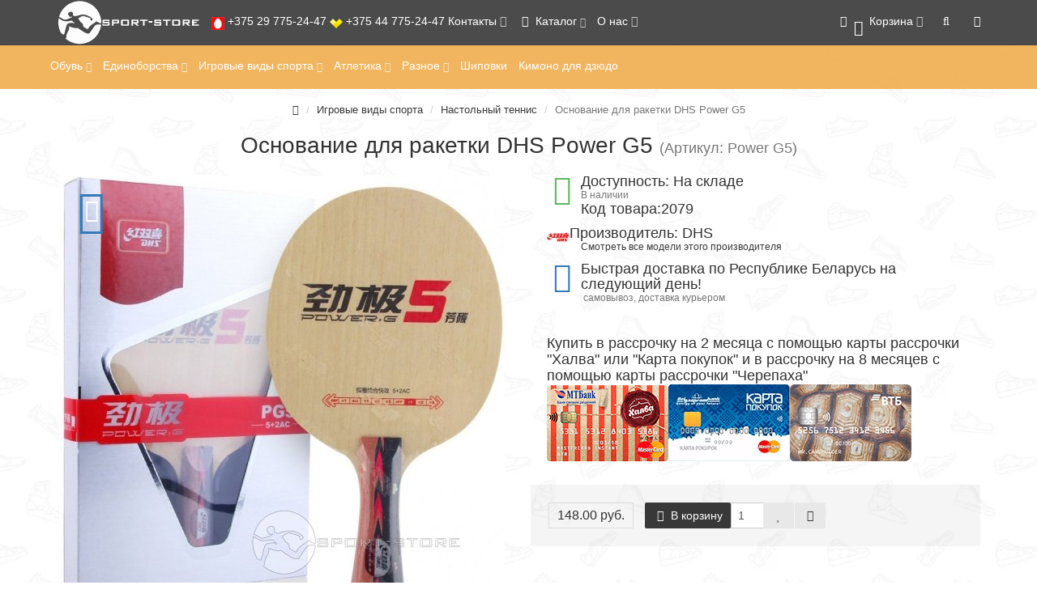

--- FILE ---
content_type: text/html; charset=utf-8
request_url: https://sport-store.by/igrovye-vidy-sporta/nastolnyj-tennis/osnovanie-dlya-raketki-dhs-power-g5.html
body_size: 33998
content:
<!DOCTYPE html>
<html prefix="og: https://ogp.me/ns# fb: https://ogp.me/ns/fb# product: https://ogp.me/ns/product# business: https://ogp.me/ns/business# place: http://ogp.me/ns/place#" dir="ltr" lang="ru">
<head>
<!-- Google Tag Manager -->
<script>(function(w,d,s,l,i){w[l]=w[l]||[];w[l].push({'gtm.start':
new Date().getTime(),event:'gtm.js'});var f=d.getElementsByTagName(s)[0],
j=d.createElement(s),dl=l!='dataLayer'?'&l='+l:'';j.async=true;j.src=
'https://www.googletagmanager.com/gtm.js?id='+i+dl;f.parentNode.insertBefore(j,f);
})(window,document,'script','dataLayer','GTM-TZ6S72C');</script>
<!-- End Google Tag Manager -->
<meta charset="UTF-8" />
<meta name="viewport" content="width=device-width, initial-scale=1">
<meta http-equiv="X-UA-Compatible" content="IE=edge">
<title>Купить Основание для ракетки DHS Power G5 купить в Минске, Гомеле, Витебске, Могилеве, Бресте, Гродно</title>
<base href="https://sport-store.by/" />
<meta name="description" content="Основание для ракетки DHS Power G5 по доступной цене в интернет-магазине sport-store.by. купить в Минске, Гомеле, Витебске, Могилеве, Бресте, Гродно, доставка п" />
<meta name="keywords" content= "купить, заказать, Основание для ракетки DHS Power G5 в минске, гомеле, витебске, могилеве, бресте, гродно" />
<meta property="og:title" content="Купить Основание для ракетки DHS Power G5 купить в Минске, Гомеле, Витебске, Могилеве, Бресте, Гродно" />
<meta property="og:type" content="website" />
<meta property="og:url" content="https://sport-store.by/igrovye-vidy-sporta/nastolnyj-tennis/osnovanie-dlya-raketki-dhs-power-g5.html" />
<meta property="og:image" content="https://sport-store.by/image/cache/catalog/product/1-pg5-2-1000x1000-400x400.jpg" />
<meta property="og:site_name" content="sport-store.by" />
<!-- mmr2 2.7.3 ocs2.3 --><style>img{width:auto}@font-face{font-display:swap;font-family:'Glyphicons Halflings';src:url(/catalog/view/javascript/bootstrap/fonts/glyphicons-halflings-regular.eot);src:url(/catalog/view/javascript/bootstrap/fonts/glyphicons-halflings-regular.eot?#iefix) format('embedded-opentype'),url(/catalog/view/javascript/bootstrap/fonts/glyphicons-halflings-regular.woff2) format('woff2'),url(/catalog/view/javascript/bootstrap/fonts/glyphicons-halflings-regular.woff) format('woff'),url(/catalog/view/javascript/bootstrap/fonts/glyphicons-halflings-regular.ttf) format('truetype'),url(/catalog/view/javascript/bootstrap/fonts/glyphicons-halflings-regular.svg#glyphicons_halflingsregular) format('svg')}
@font-face{font-display:swap;font-family:'FontAwesome';font-display:block;src:url('/catalog/view/javascript/font-awesome/fonts/fontawesome-webfont.eot?v=4.7.0');src:url('/catalog/view/javascript/font-awesome/fonts/fontawesome-webfont.eot?#iefix&v=4.7.0') format('embedded-opentype'),url('/catalog/view/javascript/font-awesome/fonts/fontawesome-webfont.woff2?v=4.7.0') format('woff2'),url('/catalog/view/javascript/font-awesome/fonts/fontawesome-webfont.woff?v=4.7.0') format('woff'),url('/catalog/view/javascript/font-awesome/fonts/fontawesome-webfont.ttf?v=4.7.0') format('truetype'),url('/catalog/view/javascript/font-awesome/fonts/fontawesome-webfont.svg?v=4.7.0#fontawesomeregular') format('svg');font-weight:normal;font-style:normal}
@font-face{font-display:swap;font-family:'Open Sans';font-style:normal;font-weight:300;font-display:block;src:url('/catalog/view/theme/moneymaker2/fonts/open-sans-v13-latin-ext_latin_cyrillic-300.eot');src:local('Open Sans Light'), local('OpenSans-Light'),
url('/catalog/view/theme/moneymaker2/fonts/open-sans-v13-latin-ext_latin_cyrillic-300.eot?#iefix') format('embedded-opentype'), url('/catalog/view/theme/moneymaker2/fonts/open-sans-v13-latin-ext_latin_cyrillic-300.woff2') format('woff2'), url('/catalog/view/theme/moneymaker2/fonts/open-sans-v13-latin-ext_latin_cyrillic-300.woff') format('woff'), url('/catalog/view/theme/moneymaker2/fonts/open-sans-v13-latin-ext_latin_cyrillic-300.ttf') format('truetype'), url('/catalog/view/theme/moneymaker2/fonts/open-sans-v13-latin-ext_latin_cyrillic-300.svg#OpenSans') format('svg')}
@font-face{font-display:swap;font-family:'Open Sans';font-style:normal;font-weight:400;font-display:block;src:url('/catalog/view/theme/moneymaker2/fonts/open-sans-v13-latin-ext_latin_cyrillic-regular.eot');src:local('Open Sans'), local('OpenSans'),
url('/catalog/view/theme/moneymaker2/fonts/open-sans-v13-latin-ext_latin_cyrillic-regular.eot?#iefix') format('embedded-opentype'), url('/catalog/view/theme/moneymaker2/fonts/open-sans-v13-latin-ext_latin_cyrillic-regular.woff2') format('woff2'), url('/catalog/view/theme/moneymaker2/fonts/open-sans-v13-latin-ext_latin_cyrillic-regular.woff') format('woff'), url('/catalog/view/theme/moneymaker2/fonts/open-sans-v13-latin-ext_latin_cyrillic-regular.ttf') format('truetype'), url('/catalog/view/theme/moneymaker2/fonts/open-sans-v13-latin-ext_latin_cyrillic-regular.svg#OpenSans') format('svg')}
@font-face{font-display:swap;font-family:'Open Sans';font-style:normal;font-weight:700;font-display:block;src:url('/catalog/view/theme/moneymaker2/fonts/open-sans-v13-latin-ext_latin_cyrillic-700.eot');src:local('Open Sans Bold'), local('OpenSans-Bold'),
url('/catalog/view/theme/moneymaker2/fonts/open-sans-v13-latin-ext_latin_cyrillic-700.eot?#iefix') format('embedded-opentype'), url('/catalog/view/theme/moneymaker2/fonts/open-sans-v13-latin-ext_latin_cyrillic-700.woff2') format('woff2'), url('/catalog/view/theme/moneymaker2/fonts/open-sans-v13-latin-ext_latin_cyrillic-700.woff') format('woff'), url('/catalog/view/theme/moneymaker2/fonts/open-sans-v13-latin-ext_latin_cyrillic-700.ttf') format('truetype'), url('/catalog/view/theme/moneymaker2/fonts/open-sans-v13-latin-ext_latin_cyrillic-700.svg#OpenSans') format('svg')}
@font-face{font-display:swap;font-family:"magictoolbox-thin";font-weight:normal;font-style:normal;src:url("/catalog/view/css/fonts/magictoolbox-thin.eot?#iefix") format("embedded-opentype"), url("[data-uri]")}
</style>
<style>img{height:auto}

/* */

html{font-family:sans-serif;-webkit-text-size-adjust:100%;-ms-text-size-adjust:100%}body{margin:0}article,aside,details,figcaption,figure,footer,header,hgroup,main,menu,nav,section,summary{display:block}[hidden],template{display:none}a{background-color:transparent}h1{margin:.67em 0;font-size:2em}small{font-size:80%}img{border:0}button,input,optgroup,select,textarea{margin:0;font:inherit;color:inherit}button{overflow:visible}button,select{text-transform:none}button,html input[type=button],input[type=reset],input[type=submit]{-webkit-appearance:button;cursor:pointer}input{line-height:normal}table{border-spacing:0;border-collapse:collapse}td,th{padding:0}@media print{*,:after,:before{color:#000!important;text-shadow:none!important;background:0 0!important;-webkit-box-shadow:none!important;box-shadow:none!important}a,a:visited{text-decoration:underline}img,tr{page-break-inside:avoid}img{max-width:100%!important}h2,h3,p{orphans:3;widows:3}h2,h3{page-break-after:avoid}.navbar{display:none}.label{border:1px
solid #000}.table{border-collapse:collapse!important}.table td,.table
th{background-color:#fff!important}}*{-webkit-box-sizing:border-box;-moz-box-sizing:border-box;box-sizing:border-box}:after,:before{-webkit-box-sizing:border-box;-moz-box-sizing:border-box;box-sizing:border-box}html{font-size:10px;-webkit-tap-highlight-color:rgba(0,0,0,0)}body{font-family:"Helvetica Neue",Helvetica,Arial,sans-serif;font-size:14px;line-height:1.42857143;color:#333;background-color:#fff}button,input,select,textarea{font-family:inherit;font-size:inherit;line-height:inherit}a{color:#337ab7;text-decoration:none}img{vertical-align:middle}.carousel-inner>.item>a>img,.carousel-inner>.item>img,.img-responsive,.thumbnail a>img,.thumbnail>img{display:block;max-width:100%;height:auto}[role=button]{cursor:pointer}.h1,.h2,.h3,.h4,.h5,.h6,h1,h2,h3,h4,h5,h6{font-family:inherit;font-weight:500;line-height:1.1;color:inherit}.h1 .small,.h1 small,.h2 .small,.h2 small,.h3 .small,.h3 small,.h4 .small,.h4 small,.h5 .small,.h5 small,.h6 .small,.h6 small,h1 .small,h1 small,h2 .small,h2 small,h3 .small,h3 small,h4 .small,h4 small,h5 .small,h5 small,h6 .small,h6
small{font-weight:400;line-height:1;color:#777}.h1,.h2,.h3,h1,h2,h3{margin-top:20px;margin-bottom:10px}.h1 .small,.h1 small,.h2 .small,.h2 small,.h3 .small,.h3 small,h1 .small,h1 small,h2 .small,h2 small,h3 .small,h3
small{font-size:65%}.h4,.h5,.h6,h4,h5,h6{margin-top:10px;margin-bottom:10px}.h4 .small,.h4 small,.h5 .small,.h5 small,.h6 .small,.h6 small,h4 .small,h4 small,h5 .small,h5 small,h6 .small,h6
small{font-size:75%}.h1,h1{font-size:36px}.h2,h2{font-size:30px}.h3,h3{font-size:24px}.h4,h4{font-size:18px}.h5,h5{font-size:14px}p{margin:0
0 10px}.small,small{font-size:85%}.text-left{text-align:left}.text-center{text-align:center}.text-muted{color:#777}ol,ul{margin-top:0;margin-bottom:10px}ol ol,ol ul,ul ol,ul
ul{margin-bottom:0}.list-unstyled{padding-left:0;list-style:none}address{margin-bottom:20px;font-style:normal;line-height:1.42857143}.container{padding-right:15px;padding-left:15px;margin-right:auto;margin-left:auto}@media (min-width:768px){.container{width:750px}}@media (min-width:992px){.container{width:970px}}@media (min-width:1200px){.container{width:1170px}}.row{margin-right:-15px;margin-left:-15px}.col-lg-1,.col-lg-10,.col-lg-11,.col-lg-12,.col-lg-2,.col-lg-3,.col-lg-4,.col-lg-5,.col-lg-6,.col-lg-7,.col-lg-8,.col-lg-9,.col-md-1,.col-md-10,.col-md-11,.col-md-12,.col-md-2,.col-md-3,.col-md-4,.col-md-5,.col-md-6,.col-md-7,.col-md-8,.col-md-9,.col-sm-1,.col-sm-10,.col-sm-11,.col-sm-12,.col-sm-2,.col-sm-3,.col-sm-4,.col-sm-5,.col-sm-6,.col-sm-7,.col-sm-8,.col-sm-9,.col-xs-1,.col-xs-10,.col-xs-11,.col-xs-12,.col-xs-2,.col-xs-3,.col-xs-4,.col-xs-5,.col-xs-6,.col-xs-7,.col-xs-8,.col-xs-9{position:relative;min-height:1px;padding-right:15px;padding-left:15px}@media (min-width:768px){.col-sm-1,.col-sm-10,.col-sm-11,.col-sm-12,.col-sm-2,.col-sm-3,.col-sm-4,.col-sm-5,.col-sm-6,.col-sm-7,.col-sm-8,.col-sm-9{float:left}.col-sm-12{width:100%}.col-sm-9{width:75%}.col-sm-8{width:66.66666667%}.col-sm-6{width:50%}.col-sm-5{width:41.66666667%}.col-sm-3{width:25%}}@media (min-width:992px){.col-md-1,.col-md-10,.col-md-11,.col-md-12,.col-md-2,.col-md-3,.col-md-4,.col-md-5,.col-md-6,.col-md-7,.col-md-8,.col-md-9{float:left}.col-md-6{width:50%}.col-md-3{width:25%}}@media (min-width:1200px){.col-lg-1,.col-lg-10,.col-lg-11,.col-lg-12,.col-lg-2,.col-lg-3,.col-lg-4,.col-lg-5,.col-lg-6,.col-lg-7,.col-lg-8,.col-lg-9{float:left}.col-lg-3{width:25%}}table{background-color:transparent}th{text-align:left}.table{width:100%;max-width:100%;margin-bottom:20px}.table>tbody>tr>td,.table>tbody>tr>th,.table>tfoot>tr>td,.table>tfoot>tr>th,.table>thead>tr>td,.table>thead>tr>th{padding:8px;line-height:1.42857143;vertical-align:top;border-top:1px solid #ddd}.table>tbody+tbody{border-top:2px solid #ddd}.table
.table{background-color:#fff}table col[class*=col-]{position:static;display:table-column;float:none}table td[class*=col-],table th[class*=col-]{position:static;display:table-cell;float:none}.table-responsive{min-height:.01%;overflow-x:auto}@media screen and (max-width:767px){.table-responsive{width:100%;margin-bottom:15px;overflow-y:hidden;-ms-overflow-style:-ms-autohiding-scrollbar;border:1px
solid #ddd}.table-responsive>.table{margin-bottom:0}.table-responsive>.table>tbody>tr>td,.table-responsive>.table>tbody>tr>th,.table-responsive>.table>tfoot>tr>td,.table-responsive>.table>tfoot>tr>th,.table-responsive>.table>thead>tr>td,.table-responsive>.table>thead>tr>th{white-space:nowrap}}label{display:inline-block;max-width:100%;margin-bottom:5px;font-weight:700}.form-control{display:block;width:100%;height:34px;padding:6px
12px;font-size:14px;line-height:1.42857143;color:#555;background-color:#fff;background-image:none;border:1px
solid #ccc;border-radius:4px;-webkit-box-shadow:inset 0 1px 1px rgba(0,0,0,.075);box-shadow:inset 0 1px 1px rgba(0,0,0,.075);-webkit-transition:border-color ease-in-out .15s,-webkit-box-shadow ease-in-out .15s;-o-transition:border-color ease-in-out .15s,box-shadow ease-in-out .15s;transition:border-color ease-in-out .15s,box-shadow ease-in-out .15s}.form-group{margin-bottom:15px}.form-control-feedback{position:absolute;top:0;right:0;z-index:2;display:block;width:34px;height:34px;line-height:34px;text-align:center;pointer-events:none}.form-horizontal .form-group{margin-right:-15px;margin-left:-15px}@media (min-width:768px){.form-horizontal .control-label{padding-top:7px;margin-bottom:0;text-align:right}}.btn{display:inline-block;padding:6px
12px;margin-bottom:0;font-size:14px;font-weight:400;line-height:1.42857143;text-align:center;white-space:nowrap;vertical-align:middle;-ms-touch-action:manipulation;touch-action:manipulation;cursor:pointer;-webkit-user-select:none;-moz-user-select:none;-ms-user-select:none;user-select:none;background-image:none;border:1px
solid transparent;border-radius:4px}.btn.active,.btn:active{background-image:none;outline:0;-webkit-box-shadow:inset 0 3px 5px rgba(0,0,0,.125);box-shadow:inset 0 3px 5px rgba(0,0,0,.125)}.btn-default{color:#333;background-color:#fff;border-color:#ccc}.btn-default.active,.btn-default:active,.open>.dropdown-toggle.btn-default{color:#333;background-color:#e6e6e6;border-color:#adadad}.btn-default.active,.btn-default:active,.open>.dropdown-toggle.btn-default{background-image:none}.btn-primary{color:#fff;background-color:#337ab7;border-color:#2e6da4}.btn-primary.active,.btn-primary:active,.open>.dropdown-toggle.btn-primary{color:#fff;background-color:#286090;border-color:#204d74}.btn-primary.active,.btn-primary:active,.open>.dropdown-toggle.btn-primary{background-image:none}.btn-link{font-weight:400;color:#337ab7;border-radius:0}.btn-link,.btn-link.active,.btn-link:active,.btn-link[disabled],fieldset[disabled] .btn-link{background-color:transparent;-webkit-box-shadow:none;box-shadow:none}.btn-link,.btn-link:active,.btn-link:focus,.btn-link:hover{border-color:transparent}.btn-group-sm>.btn,.btn-sm{padding:5px
10px;font-size:12px;line-height:1.5;border-radius:3px}.btn-block{display:block;width:100%}.btn-block+.btn-block{margin-top:5px}.fade{opacity:0;-webkit-transition:opacity .15s linear;-o-transition:opacity .15s linear;transition:opacity .15s linear}.fade.in{opacity:1}.collapse{display:none}.collapse.in{display:block}.dropdown,.dropup{position:relative}.dropdown-menu{position:absolute;top:100%;left:0;z-index:1000;display:none;float:left;min-width:160px;padding:5px
0;margin:2px
0 0;font-size:14px;text-align:left;list-style:none;background-color:#fff;-webkit-background-clip:padding-box;background-clip:padding-box;border:1px
solid #ccc;border:1px
solid rgba(0,0,0,.15);border-radius:4px;-webkit-box-shadow:0 6px 12px rgba(0,0,0,.175);box-shadow:0 6px 12px rgba(0,0,0,.175)}.dropdown-menu
.divider{height:1px;margin:9px
0;overflow:hidden;background-color:#e5e5e5}.dropdown-menu>li>a{display:block;padding:3px
20px;clear:both;font-weight:400;line-height:1.42857143;color:#333;white-space:nowrap}.dropdown-menu>.active>a,.dropdown-menu>.active>a:focus,.dropdown-menu>.active>a:hover{color:#fff;text-decoration:none;background-color:#337ab7;outline:0}.open>.dropdown-menu{display:block}.open>a{outline:0}.dropdown-header{display:block;padding:3px
20px;font-size:12px;line-height:1.42857143;color:#777;white-space:nowrap}@media (min-width:768px){.navbar-right .dropdown-menu{right:0;left:auto}}.btn-group,.btn-group-vertical{position:relative;display:inline-block;vertical-align:middle}.btn-group-vertical>.btn,.btn-group>.btn{position:relative;float:left}.btn-group .btn+.btn,.btn-group .btn+.btn-group,.btn-group .btn-group+.btn,.btn-group .btn-group+.btn-group{margin-left:-1px}.btn-group>.btn:not(:first-child):not(:last-child):not(.dropdown-toggle){border-radius:0}.btn-group>.btn-group{float:left}.btn-group>.btn-group:not(:first-child):not(:last-child)>.btn{border-radius:0}[data-toggle=buttons]>.btn input[type=checkbox],[data-toggle=buttons]>.btn input[type=radio],[data-toggle=buttons]>.btn-group>.btn input[type=checkbox],[data-toggle=buttons]>.btn-group>.btn input[type=radio]{position:absolute;clip:rect(0,0,0,0);pointer-events:none}.input-group{position:relative;display:table;border-collapse:separate}.input-group[class*=col-]{float:none;padding-right:0;padding-left:0}.input-group .form-control{position:relative;z-index:2;float:left;width:100%;margin-bottom:0}.input-group .form-control,.input-group-addon,.input-group-btn{display:table-cell}.input-group .form-control:not(:first-child):not(:last-child),.input-group-addon:not(:first-child):not(:last-child),.input-group-btn:not(:first-child):not(:last-child){border-radius:0}.input-group-addon,.input-group-btn{width:1%;white-space:nowrap;vertical-align:middle}.input-group-btn{position:relative;font-size:0;white-space:nowrap}.input-group-btn>.btn{position:relative}.input-group-btn>.btn+.btn{margin-left:-1px}.nav{padding-left:0;margin-bottom:0;list-style:none}.nav>li{position:relative;display:block}.nav>li>a{position:relative;display:block;padding:10px
15px}.nav>li>a>img{max-width:none}.nav-tabs{border-bottom:1px solid #ddd}.nav-tabs>li{float:left;margin-bottom:-1px}.nav-tabs>li>a{margin-right:2px;line-height:1.42857143;border:1px
solid transparent;border-radius:4px 4px 0 0}.nav-tabs>li.active>a,.nav-tabs>li.active>a:focus,.nav-tabs>li.active>a:hover{color:#555;cursor:default;background-color:#fff;border:1px
solid #ddd;border-bottom-color:transparent}.tab-content>.tab-pane{display:none}.tab-content>.active{display:block}.navbar{position:relative;min-height:50px;margin-bottom:20px;border:1px
solid transparent}@media (min-width:768px){.navbar{border-radius:4px}}@media (min-width:768px){.navbar-header{float:left}}.navbar-collapse{padding-right:15px;padding-left:15px;overflow-x:visible;-webkit-overflow-scrolling:touch;border-top:1px solid transparent;-webkit-box-shadow:inset 0 1px 0 rgba(255,255,255,.1);box-shadow:inset 0 1px 0 rgba(255,255,255,.1)}.navbar-collapse.in{overflow-y:auto}@media (min-width:768px){.navbar-collapse{width:auto;border-top:0;-webkit-box-shadow:none;box-shadow:none}.navbar-collapse.collapse{display:block!important;height:auto!important;padding-bottom:0;overflow:visible!important}.navbar-collapse.in{overflow-y:visible}.navbar-fixed-bottom .navbar-collapse,.navbar-fixed-top .navbar-collapse,.navbar-static-top .navbar-collapse{padding-right:0;padding-left:0}}.navbar-fixed-bottom .navbar-collapse,.navbar-fixed-top .navbar-collapse{max-height:340px}@media (max-device-width:480px) and (orientation:landscape){.navbar-fixed-bottom .navbar-collapse,.navbar-fixed-top .navbar-collapse{max-height:200px}}.container-fluid>.navbar-collapse,.container-fluid>.navbar-header,.container>.navbar-collapse,.container>.navbar-header{margin-right:-15px;margin-left:-15px}@media (min-width:768px){.container-fluid>.navbar-collapse,.container-fluid>.navbar-header,.container>.navbar-collapse,.container>.navbar-header{margin-right:0;margin-left:0}}.navbar-fixed-bottom,.navbar-fixed-top{position:fixed;right:0;left:0;z-index:1030}@media (min-width:768px){.navbar-fixed-bottom,.navbar-fixed-top{border-radius:0}}.navbar-fixed-top{top:0;border-width:0 0 1px}.navbar-toggle{position:relative;float:right;padding:9px
10px;margin-top:8px;margin-right:15px;margin-bottom:8px;background-color:transparent;background-image:none;border:1px
solid transparent;border-radius:4px}@media (min-width:768px){.navbar-toggle{display:none}}.navbar-nav{margin:7.5px -15px}.navbar-nav>li>a{padding-top:10px;padding-bottom:10px;line-height:20px}@media (min-width:768px){.navbar-nav{float:left;margin:0}.navbar-nav>li{float:left}.navbar-nav>li>a{padding-top:15px;padding-bottom:15px}}.navbar-nav>li>.dropdown-menu{margin-top:0;border-top-left-radius:0;border-top-right-radius:0}@media (min-width:768px){.navbar-right{float:right!important;margin-right:-15px}}.navbar-default{background-color:#f8f8f8;border-color:#e7e7e7}.navbar-default .navbar-nav>li>a{color:#777}.navbar-default .navbar-nav>.active>a,.navbar-default .navbar-nav>.active>a:focus,.navbar-default .navbar-nav>.active>a:hover{color:#555;background-color:#e7e7e7}.navbar-default .navbar-toggle{border-color:#ddd}.navbar-default .navbar-collapse,.navbar-default .navbar-form{border-color:#e7e7e7}.navbar-default .btn-link{color:#777}.breadcrumb{padding:8px
15px;margin-bottom:20px;list-style:none;background-color:#f5f5f5;border-radius:4px}.breadcrumb>li{display:inline-block}.breadcrumb>li+li:before{padding:0
5px;color:#ccc;content:"/\00a0"}.breadcrumb>.active{color:#777}.label{display:inline;padding:.2em .6em .3em;font-size:75%;font-weight:700;line-height:1;color:#fff;text-align:center;white-space:nowrap;vertical-align:baseline;border-radius:.25em}.btn
.label{position:relative;top:-1px}.panel{margin-bottom:20px;background-color:#fff;border:1px
solid transparent;border-radius:4px;-webkit-box-shadow:0 1px 1px rgba(0,0,0,.05);box-shadow:0 1px 1px rgba(0,0,0,.05)}.panel-heading{padding:10px
15px;border-bottom:1px solid transparent;border-top-left-radius:3px;border-top-right-radius:3px}.panel-info{border-color:#bce8f1}.panel-info>.panel-heading{color:#31708f;background-color:#d9edf7;border-color:#bce8f1}.close{float:right;font-size:21px;font-weight:700;line-height:1;color:#000;text-shadow:0 1px 0 #fff;filter:alpha(opacity=20);opacity:.2}button.close{-webkit-appearance:none;padding:0;cursor:pointer;background:0 0;border:0}.modal{position:fixed;top:0;right:0;bottom:0;left:0;z-index:1050;display:none;overflow:hidden;-webkit-overflow-scrolling:touch;outline:0}.modal.fade .modal-dialog{-webkit-transition:-webkit-transform .3s ease-out;-o-transition:-o-transform .3s ease-out;transition:transform .3s ease-out;-webkit-transform:translate(0,-25%);-ms-transform:translate(0,-25%);-o-transform:translate(0,-25%);transform:translate(0,-25%)}.modal.in .modal-dialog{-webkit-transform:translate(0,0);-ms-transform:translate(0,0);-o-transform:translate(0,0);transform:translate(0,0)}.modal-dialog{position:relative;width:auto;margin:10px}.modal-content{position:relative;background-color:#fff;-webkit-background-clip:padding-box;background-clip:padding-box;border:1px
solid #999;border:1px
solid rgba(0,0,0,.2);border-radius:6px;outline:0;-webkit-box-shadow:0 3px 9px rgba(0,0,0,.5);box-shadow:0 3px 9px rgba(0,0,0,.5)}.modal-header{min-height:16.43px;padding:15px;border-bottom:1px solid #e5e5e5}.modal-header
.close{margin-top:-2px}.modal-title{margin:0;line-height:1.42857143}.modal-body{position:relative;padding:15px}.modal-footer{padding:15px;text-align:right;border-top:1px solid #e5e5e5}.modal-footer .btn+.btn{margin-bottom:0;margin-left:5px}@media (min-width:768px){.modal-dialog{width:600px;margin:30px
auto}.modal-content{-webkit-box-shadow:0 5px 15px rgba(0,0,0,.5);box-shadow:0 5px 15px rgba(0,0,0,.5)}}@media (min-width:992px){.modal-lg{width:900px}}.tooltip{position:absolute;z-index:1070;display:block;font-family:"Helvetica Neue",Helvetica,Arial,sans-serif;font-size:12px;font-style:normal;font-weight:400;line-height:1.42857143;text-align:left;text-align:start;text-decoration:none;text-shadow:none;text-transform:none;letter-spacing:normal;word-break:normal;word-spacing:normal;word-wrap:normal;white-space:normal;filter:alpha(opacity=0);opacity:0;line-break:auto}.tooltip.in{filter:alpha(opacity=90);opacity:.9}.tooltip.right{padding:0
5px;margin-left:3px}.tooltip.bottom{padding:5px
0;margin-top:3px}.btn-group-vertical>.btn-group:after,.btn-group-vertical>.btn-group:before,.btn-toolbar:after,.btn-toolbar:before,.clearfix:after,.clearfix:before,.container-fluid:after,.container-fluid:before,.container:after,.container:before,.dl-horizontal dd:after,.dl-horizontal dd:before,.form-horizontal .form-group:after,.form-horizontal .form-group:before,.modal-footer:after,.modal-footer:before,.nav:after,.nav:before,.navbar-collapse:after,.navbar-collapse:before,.navbar-header:after,.navbar-header:before,.navbar:after,.navbar:before,.pager:after,.pager:before,.panel-body:after,.panel-body:before,.row:after,.row:before{display:table;content:" "}.btn-group-vertical>.btn-group:after,.btn-toolbar:after,.clearfix:after,.container-fluid:after,.container:after,.dl-horizontal dd:after,.form-horizontal .form-group:after,.modal-footer:after,.nav:after,.navbar-collapse:after,.navbar-header:after,.navbar:after,.pager:after,.panel-body:after,.row:after{clear:both}.center-block{display:block;margin-right:auto;margin-left:auto}.pull-left{float:left!important}.hidden{display:none!important}@-ms-viewport{width:device-width}.visible-lg,.visible-md,.visible-sm,.visible-xs{display:none!important}@media (min-width:768px) and (max-width:991px){.visible-sm{display:block!important}}@media (min-width:992px) and (max-width:1199px){.visible-md{display:block!important}}@media (min-width:1200px){.visible-lg{display:block!important}}@media (max-width:767px){.hidden-xs{display:none!important}}@media (min-width:768px) and (max-width:991px){.hidden-sm{display:none!important}}@media (min-width:992px) and (max-width:1199px){.hidden-md{display:none!important}}@media (min-width:1200px){.hidden-lg{display:none!important}}.fa{display:inline-block;font:normal normal normal 14px/1 FontAwesome;font-size:inherit;text-rendering:auto;-webkit-font-smoothing:antialiased;-moz-osx-font-smoothing:grayscale}.fa-lg{font-size:1.33333333em;line-height:.75em;vertical-align:-15%}.fa-2x{font-size:2em}.fa-fw{width:1.28571429em;text-align:center}.pull-left{float:left}.fa.pull-left{margin-right:.3em}.fa-flip-horizontal{-ms-filter:"progid:DXImageTransform.Microsoft.BasicImage(rotation=0, mirror=1)";-webkit-transform:scale(-1, 1);-ms-transform:scale(-1, 1);transform:scale(-1, 1)}:root .fa-rotate-90,:root .fa-rotate-180,:root .fa-rotate-270,:root .fa-flip-horizontal,:root .fa-flip-vertical{filter:none}.fa-stack{position:relative;display:inline-block;width:2em;height:2em;line-height:2em;vertical-align:middle}.fa-stack-1x,.fa-stack-2x{position:absolute;left:0;width:100%;text-align:center}.fa-stack-1x{line-height:inherit}.fa-stack-2x{font-size:2em}.fa-inverse{color:#fff}.fa-search:before{content:"\f002"}.fa-envelope-o:before{content:"\f003"}.fa-heart:before{content:"\f004"}.fa-th-large:before{content:"\f009"}.fa-check:before{content:"\f00c"}.fa-home:before{content:"\f015"}.fa-clock-o:before{content:"\f017"}.fa-map-marker:before{content:"\f041"}.fa-shopping-cart:before{content:"\f07a"}.fa-sign-in:before{content:"\f090"}.fa-phone:before{content:"\f095"}.fa-credit-card:before{content:"\f09d"}.fa-navicon:before,.fa-reorder:before,.fa-bars:before{content:"\f0c9"}.fa-truck:before{content:"\f0d1"}.fa-file-text-o:before{content:"\f0f6"}.fa-angle-up:before{content:"\f106"}.fa-angle-down:before{content:"\f107"}.fa-circle:before{content:"\f111"}.fa-folder-o:before{content:"\f114"}.fa-mail-reply-all:before,.fa-reply-all:before{content:"\f122"}.fa-file-text:before{content:"\f15c"}.fa-thumbs-up:before{content:"\f164"}.fa-instagram:before{content:"\f16d"}.fa-vk:before{content:"\f189"}.fa-send:before,.fa-paper-plane:before{content:"\f1d8"}.fa-area-chart:before{content:"\f1fe"}.fa-calendar-check-o:before{content:"\f274"}.fa-commenting-o:before{content:"\f27b"}.fa-volume-control-phone:before{content:"\f2a0"}.fa-user-o:before{content:"\f2c0"}@media all and (-ms-high-contrast:none){*::-ms-backdrop, .owl-moneymaker2.owl-moneymaker2-slideshow .owl-item
img{transition:none}}a{color:#383838}.btn-primary{background-color:#383838;border-color:#2b2b2b}.btn-link{color:#383838}.dropdown-menu>.active>a,.dropdown-menu>.active>a:hover,.dropdown-menu>.active>a:focus{background-color:#383838}.navbar-default .btn-link,.moneymaker_activity>ul>li>span>.fa-stack{color:#383838}@media (min-width: 768px){header > .categories-menu .navbar-nav>li>.dropdown-menu, #top.navbar-default .navbar-nav>.open>a:focus, #top.navbar-default .navbar-nav>.open>a:hover, #top.navbar-default .navbar-nav>.open>a{border-top:2px solid #636063}}body{font-family:'Open Sans',sans-serif;font-weight:400;font-size:14px;line-height:20px;width:100%}@media (min-width:1600px){.container{width:1570px}#content.col-sm-9{width:80%}#content.col-sm-6{width:60%}}.col-xlg-1,.col-xlg-10,.col-xlg-11,.col-xlg-12,.col-xlg-2,.col-xlg-3,.col-xlg-4,.col-xlg-5,.col-xlg-6,.col-xlg-7,.col-xlg-8,.col-xlg-9,.col-lg-1,.col-lg-10,.col-lg-11,.col-lg-12,.col-lg-2,.col-lg-3,.col-lg-4,.col-lg-5,.col-lg-6,.col-lg-7,.col-lg-8,.col-lg-9,.col-md-1,.col-md-10,.col-md-11,.col-md-12,.col-md-2,.col-md-3,.col-md-4,.col-md-5,.col-md-6,.col-md-7,.col-md-8,.col-md-9,.col-sm-1,.col-sm-10,.col-sm-11,.col-sm-12,.col-sm-2,.col-sm-3,.col-sm-4,.col-sm-5,.col-sm-6,.col-sm-7,.col-sm-8,.col-sm-9,.col-xs-1,.col-xs-10,.col-xs-11,.col-xs-12,.col-xs-2,.col-xs-3,.col-xs-4,.col-xs-5,.col-xs-6,.col-xs-7,.col-xs-8,.col-xs-9,.col-xs-f,.col-sm-f,.col-md-f,.col-lg-f,.col-xs-s,.col-sm-s,.col-md-s,.col-lg-s,.col-xs-e,.col-sm-e,.col-md-e,.col-lg-e{position:relative;min-height:1px;padding-right:15px;padding-left:15px}@media (min-width:768px){.col-sm-1,.col-sm-10,.col-sm-11,.col-sm-12,.col-sm-2,.col-sm-3,.col-sm-4,.col-sm-5,.col-sm-6,.col-sm-7,.col-sm-8,.col-sm-9,.col-sm-f,.col-sm-s,.col-sm-e{float:left}.col-sm-12{width:100%}.col-sm-9{width:75%}.col-sm-8{width:66.66666667%}.col-sm-6{width:50%}.col-sm-5{width:41.66666667%}.col-sm-3{width:25%}}@media (min-width:992px){.col-md-1,.col-md-10,.col-md-11,.col-md-12,.col-md-2,.col-md-3,.col-md-4,.col-md-5,.col-md-6,.col-md-7,.col-md-8,.col-md-9,.col-md-f,.col-md-s,.col-md-e{float:left}.col-md-6{width:50%}.col-md-3{width:25%}.col-md-f{width:20%}}@media (min-width:1200px){.col-lg-1,.col-lg-10,.col-lg-11,.col-lg-12,.col-lg-2,.col-lg-3,.col-lg-4,.col-lg-5,.col-lg-6,.col-lg-7,.col-lg-8,.col-lg-9,.col-lg-f,.col-lg-s,.col-lg-e{float:left}.col-lg-3{width:25%}.col-lg-s{width:14.28%}}span.hidden-xs,span.hidden-sm,span.hidden-md,span.hidden-lg{display:inline}.nav-tabs{margin-bottom:15px}div.required .control-label:before{content:'* ';color:#F00;font-weight:bold}.fade{-webkit-transition:opacity .4s linear;-moz-transition:opacity .4s linear;-ms-transition:opacity .4s linear;-o-transition:opacity .4s linear;transition:opacity .4s linear}img{max-width:100%;height:auto}#content>div.row+div.h2.text-center{margin-top:20px}.tooltip{font-size:13px}.fa.fa--{display:none}.fa
small{font-family:'Open Sans',sans-serif;margin-left:-1px}h1{font-size:32px;font-weight:300}h2,h3,.h2,.h3{font-weight:300}.h2,h2{font-size:28px}.h1 .small, .h1 small, .h2 .small, .h2 small, .h3 .small, .h3 small, .h4 .small, .h4 small, .h5 .small, .h5 small, .h6 .small, .h6 small, h1 .small, h1 small, h2 .small, h2 small, h3 .small, h3 small, h4 .small, h4 small, h5 .small, h5 small, h6 .small, h6
small{font-weight:300}label{font-size:12px;font-weight:normal}html{background-color:transparent;-ms-overflow-style:scrollbar}#logo
h2{margin-top:10px}#logo{display:inline-block;line-height:55px;margin:0
4px}#logo .fa-stack{margin-top:-3px;perspective:1000px;transform-style:preserve-3d}#logo
small{font-size:10px;margin-top:-45px;margin-left:42px;position:absolute;height:34px;display:block}#logo .fa-stack .fa-stack-1x, #logo .fa-stack .fa-stack-2x, #logo small, #logo > a span, #logo .fa-stack{-webkit-transition: .3s;-moz-transition: .3s;-o-transition: .3s;transition: .3s}header{padding-bottom:16px}.navbar-toggle{border:0;margin:0;padding:16px
12px 16px 4px;color:#ccc}.navbar{min-height:54px;border-radius:0px;border:0px;margin-bottom:0px}.navbar-default{z-index:999;width:100%}header>.categories-menu.navbar-default{z-index:3;width:100%}.navbar-nav{margin-top:0px;margin-bottom:0px}.navbar-nav>li>a{color:#555;line-height:23px;padding-left:7px;padding-right:7px;-webkit-transition: .3s;-moz-transition: .3s;-ms-transition: .3s;-o-transition: .3s;transition: .3s}.navbar-nav.navbar-right>li>a{padding-left:10px;padding-right:10px}#contacts .dropdown-menu > li > span, #contacts .dropdown-menu>li>a{padding:5px
15px 5px 25px;display:block}#contacts .dropdown-menu>li>button{background:none;border:0;padding:5px
15px 5px 25px;display:block;white-space:normal;width:100%;text-align:left;outline:0;text-decoration:none;noFocusLine:expression(this.onFocus=this.blur())}#search .dropdown-menu{width:420px;padding:8px}#search .keep-open.list-unstyled{margin-bottom:0}#cart .table>tbody>tr>td, #popupModal .table>tbody>tr>td, #orderModal .table>tbody>tr>td{border-top:0px;vertical-align:middle}#orderModal .modal-title
small{white-space:nowrap}#orderModal .form-group.required>label.control-label:not(.col-sm-3){display:none}#popupModal .panel .panel-heading{border:0;padding:6px
15px}#popupModal
.panel{border:0;box-shadow:none;margin-right:-15px;margin-left:-15px;margin-bottom:5px}.navbar-full .nav, .navbar-full .collapse, .navbar-full .dropup, .navbar-full
.dropdown{position:static}.navbar-full
.container{position:relative}.navbar-full .dropdown-menu{left:auto}.navbar-full .dropdown.navbar-full-fw .dropdown-menu{left:0;right:0}#cart>a>small.fa-stack{color:#fff;border:1px
solid #ccc;border-radius:50%;font-size:67%;margin-bottom:-15px}#cart>a>small.fa-stack>span.fa-stack-1x{color:#999;font-weight:bold;font-size:larger}#cart .dropdown-menu{z-index:1001;width:420px;padding:10px}#cart .dropdown-menu li>div{margin-bottom:20px}#cart-total .cart-effect{-webkit-animation-name:cart-effect-blink;-webkit-animation-duration:3s;-webkit-animation-timing-function:linear;-webkit-animation-iteration-count:infinite;-moz-animation-name:cart-effect-blink;-moz-animation-duration:3s;-moz-animation-timing-function:linear;-moz-animation-iteration-count:infinite;animation-name:cart-effect-blink;animation-duration:3s;animation-timing-function:linear;animation-iteration-count:infinite}.nav-tabs>li{float:none;display:inline-block;zoom:1}.nav-tabs{margin-top:25px;margin-bottom:20px;border-bottom:1px solid rgba(0,0,0,0.06)}.nav-tabs>li>a{margin-bottom:1px}.nav-tabs>li.active>a,.nav-tabs>li.active>a:focus,.nav-tabs>li.active>a:hover{color:#777;background-color:rgba(0,0,0,0.04);border-color:transparent}.thumbnails{list-style:none}.thumbnails.image-thumb{padding:0px;margin-top:22px;position:relative}.product-points{padding:10px
0px 29px 20px}.product-points>div{clear:both}.product-points>div>.fa-stack.fa-lg.pull-left{margin-right:5px}.product-points>div>.h4{display:block;margin-bottom:-2px}.product-points>div>div.text-muted{font-size:85%;line-height:1.3em;display:block;margin-top:2px;margin-left:42px}.product-points>div>div.text-muted>p{margin-bottom:0px}.navbar span > .fa-angle-down, .navbar small > .fa-angle-down, .navbar a>.fa-angle-down{opacity: .7}.categories-menu a>.fa-angle-down{font-size:85%}#product{padding:12px
22px 22px;border-radius:2px;background-color:rgba(0,0,0,0.04)}#product>.btn-group{display:inline-block;vertical-align:top;margin-right:10px;margin-top:10px}#tab-description>div.text-center>.btn-group,#tab-specification>div.text-center>.btn-group{display:inline-block;vertical-align:top;margin-top:10px}#product>.btn-group>.btn{padding-left:10px;padding-right:10px}#product > .btn-group .form-control{float:left;display:inline-block;position:relative;width:40px;padding:5px
3px;text-align:center}#product > .btn-group .form-control:not(:first-child):not(:last-child){border-radius:0;border-right:0px}body[class*="product-category"] #content > h1.h2, body[class*="common-home"] #content>h1.h2.text-center.content-title{margin-bottom:0}#content>.h1,#content>h1,#content>.h2,#content>h2,#column-left>.h2,#column-left>h2,#column-right>.h2,#column-right>h2{margin-top:24px;margin-bottom:15px}.categories-menu .dropdown-menu .row>.list-unstyled{padding-bottom:5px}.categories-menu .dropdown-menu>li>div{padding:10px
15px}.categories-menu .dropdown-menu>li>div .text-center{font-size:16px;padding-bottom:5px;padding-top:5px}.categories-menu .dropdown-menu>li>div .text-center
img{padding-top:15px;padding-bottom:10px}.categories-menu
.btn{white-space:normal}.categories-menu .col-parent-category{border-right:1px solid #e8e8e8}#top-links .dropdown-menu>li>form>.dropdown-menu, #top-links .dropdown-menu>li>ul.dropdown-menu{position:relative;top:auto;right:0;width:100%;display:block;border:0;box-shadow:none;-webkit-box-shadow:none}.navbar-fixed-top .dropdown>.dropdown-menu{overflow-y:auto}#content{min-height:0px}.content-title,#content>h1.content-title,#content>.h2.content-title{margin-bottom:0px}.content-title>h1.h2,.content-title>div.h2{display:inline-block;margin:0}.table>tbody>tr>th{border-top:0;font-weight:normal}#tab-specification .table>tbody>tr>th{font-weight:bold;width:50%}.table>tbody+tbody{border-width:0px}.table-responsive .name, .table-responsive .description, .table-responsive
.attribute{white-space:normal !important}footer{margin-top:30px;padding-top:20px;background-color:#202020;border-top:2px solid #777;color:#777}footer
ul{margin-bottom:25px}footer ul
li{font-size:12px}footer ul li
.fa{font-size:14px}footer
a{color:#aaa}footer
.h5{text-transform:uppercase;letter-spacing:1px}footer
.bottom{margin-top:6px}footer .bottom .col-sm-9{margin:32px
0}footer .bottom .col-sm-9 .fa-stack{color:transparent;border:1px
solid #555;border-radius:50%;margin-right:10px}footer .bottom .col-sm-9 .fa-stack .fa-inverse{color:#aaa}footer .bottom .col-sm-3{margin:30px
0;color:#777;font-size:12px}div[class*="alert-"]{border:0px;padding:8px
14px 8px 14px;margin-bottom:20px}#content div[class*="alert-"], #column-left div[class*="alert-"], #column-right div[class*="alert-"]{padding:8px
20px 28px 20px;margin-top:30px}div[class*="alert-"]>p.h1,div[class*="alert-"]>p.h2,div[class*="alert-"]>p.h3{margin-bottom:8px;margin-top:12px}div[class*="alert-"]>p.h2+p{margin-top:0}div[class*="alert-"]>p+p{margin-top:5px}div[class*="alert-"]>p.indent13+p{margin-top:-2px}div[class*="alert-"]>p,div[class*="alert-"]>ul{margin-bottom:0}div[class*="alert-"]>.input-group+p.h2{margin-top:14px}div[class*="alert-"]>.input-group-search{margin-left:8px;margin-right:8px}div[class*="alert-"]>ul{padding-left:30px;margin-bottom:8px}div[class*="alert-"]>.input-group.input-group-sm{margin-top:13px;margin-bottom:3px}#column-left div[class*="alert-"]>.input-group.input-group-sm,
#column-right div[class*="alert-"]>.input-group.input-group-sm{margin-top:13px;margin-bottom:10px}div[class*="alert-"]>p+p
.btn{margin-top:8px}div[class*="alert-"]>p.indent13+p
.btn{margin-top:0}.breadcrumb{background:transparent;border:0;margin-bottom:-5px;padding:0;font-size:13px}#content>.buttons{margin-left:9px;margin-right:9px;margin-bottom:20px}#top .btn.btn-link.dropdown-toggle{padding-top:17px;padding-bottom:17px;text-decoration:none}.product-thumb .btn-group.btn-group-sm .btn.btn-default > span, #product > .btn.btn-link > span, #tab-description .btn-group .btn.btn-default>span{display:inline-block;padding:4px
7px;margin:-4px -7px -4px -8px}.btn,.list-group-item,.pagination>li>a,.pagination>li>span,#livesearch_search_results.dropdown-menu>li>a{border:0}.btn, .list-group-item, .pagination>li>a, .pagination>li>span, #livesearch_search_results.dropdown-menu>li>a, .nav-tabs>li>a, footer .bottom .col-sm-9 .fa-stack, .filter-native div.checkbox, #search, .dropdown-menu>li>a, .dropdown-menu>li>button, .navbar-toggle, .navbar-search-toggle, .navbar-language-toggle, .navbar-cart-toggle, .catalog-advantage .fa-stack-1x, .catalog-advantage .fa-stack-2x, .product-socials, span.arrow-left, span.arrow-right, .product-thumb .image img, .catalog-sub img, .categories-menu .dropdown-menu>li>div .text-center
img{-webkit-transition: .3s;-moz-transition: .3s;-o-transition: .3s;transition: .3s}.btn-default{background-color:#e8e8e8}.btn-default.active,.btn-default.focus,.btn-default:active,.btn-default:focus,.btn-default:hover,.open>.dropdown-toggle.btn-default{background-color:#cecece}.btn-group .btn+.btn, .btn-group .btn+.btn-group, .btn-group .btn-group+.btn, .btn-group .btn-group+.btn-group{margin-left:1px}.dropdown-menu{border:0px;padding:1px
0 5px 0;margin:0}.form-control{height:32px;box-shadow:none}.btn-sm, .btn-group-sm .btn,.input-group-sm>.input-group-btn>.btn{padding:6px
7px 4px 7px}.btn-group-sm .btn .fa, .btn-sm
.fa{font-size:14px}.stickers{position:absolute;left:0;z-index:2}.sticker{position:relative;top:15px;left:15px;margin-bottom:-9px}.thumbnails.image-thumb
.sticker{margin-bottom:-12px}.sticker>.tooltip.right{top:50%;left:100%;margin-top:-12px;z-index:2;margin-left:0}.tab-content #tab-description
img{max-width:100%;height:auto}.tab-content #tab-description>h3{margin-bottom:18px}#product .price-detached, #tab-description div.text-center > .price-detached, #tab-specification div.text-center>.price-detached{font-size:16px;padding:5px
10px;border:1px
solid #ddd;display:inline-block;vertical-align:top;margin-right:10px;margin-top:10px}.modal{-webkit-overflow-scrolling:auto !important;overflow-y:auto !important}.modal-content{border:0px;-webkit-box-shadow:0 3px 15px rgba(0,0,0,.5);box-shadow:0 3px 15px rgba(0,0,0,.5)}.h4.modal-title{font-weight:300;font-size:36px;padding-top:23px}.modal-header{border-bottom:0px}.modal-footer{border-top:0px;padding-top:0px;text-align:center}.product-socials{position:absolute;left:0;right:0;bottom:-11px;margin:0
auto;z-index:2}#product > .btn-link, #popupModal div.text-center > p > .btn-link, #cart div.text-center > p > .btn-link, .checkout-cart p.text-center>.btn-link.btn-lg{display:inline-block;border:1px
solid;padding:5px
10px;margin-top:10px}#popupModal p > .btn-primary, #cart p > .btn-primary, .checkout-cart p.text-center>.btn-primary.btn-lg{margin-top:10px}#popupModal div.text-center > p > .btn-link, #cart div.text-center > p > .btn-link, .checkout-cart p.text-center>.btn-link.btn-lg{margin-left:10px}.navbar-collapse.in{overflow-y:visible}body>div.toggle-scroll-top{display:none;text-decoration:none;position:fixed;bottom:30px;right:30px;overflow:hidden;z-index:10;-webkit-transition:none !important;transition:none !important;opacity:0.75;border-radius:50%}@media (max-width: 1199px){#content>div>div.row>.col-lg-6:first-child>div[class*="alert-"],#content>div>div.row>.col-lg-4:first-child>div[class*="alert-"]{margin-bottom:30px}#content>div>div.row>.col-lg-6:last-child>div[class*="alert-"],#content>div>div.row>.col-lg-4:last-child>div[class*="alert-"]{margin-bottom:6px}.sticker{left:10px}}@media (max-width: 991px){.categories-menu .dropdown-menu>li>div li a
small{padding-left:5px}.categories-menu .dropdown-menu>li>div li>a{display:block;padding-bottom:3px}#product{text-align:center}.sticker{left:10px}}@media (min-width: 768px) and (max-width: 1199px){#content.col-sm-9{width:72%}}@media (max-width: 767px){header>.categories-menu.navbar-default{margin-top:-55px}header>.categories-menu.navbar-default>.container{margin-top:55px}.navbar-header{background:transparent}.navbar-default .navbar-toggle{border-color:transparent}.navbar-fixed-top{position:relative}.navbar-fixed-bottom .navbar-collapse, .navbar-fixed-top .navbar-collapse{max-height:none}#cart .dropdown-menu{width:100%}#search .dropdown-menu{width:100%}#contacts .dropdown-menu > li > span, #contacts .dropdown-menu>li>a{padding-left:35px;white-space:normal}.navbar-nav .open .dropdown-menu .dropdown-header, .navbar-nav .open .dropdown-menu>li>a, .navbar-nav .open .dropdown-menu>li>span, #contacts .dropdown-menu>li>button{padding-left:35px}#product{text-align:center}.nav.nav-tabs.text-center>li>a{text-align:left;padding-left:25px}.sticker{left:25px}.nav-tabs>li{display:block}footer>.container{margin-bottom:-5px}footer
ul{margin-bottom:20px}footer .bottom .col-sm-3{margin-top:-5px}footer .bottom .col-sm-9 .fa-stack{margin-top:5px}.h4.modal-title{font-size:24px}#orderModal .form-group.optional div.col-sm-3{padding-right:15px;padding-bottom:5px}}@media (max-width: 560px){.sticker{left:20px}}@media (max-width: 430px){.sticker{left:20px}}@media (min-width: 768px){header > .categories-menu .navbar-nav>li.navbar-full-fw>.dropdown-menu{border-top:0}.navbar-nav>li>a{border-top:2px solid transparent;padding-top:13px;padding-bottom:17px}#top .navbar-collapse{padding-right:0;padding-left:0}.navbar-full .container, .navbar-full .container>.navbar-collapse{padding-left:0}.modal-content{-webkit-box-shadow:0 10px 75px rgba(0,0,0,.5);box-shadow:0 10px 75px rgba(0,0,0,.5)}.modal-dialog{margin-top:75px}#orderModal .form-group.optional div.col-sm-3{padding-right:0px}.dropdown>.dropdown-menu{display:none}.navbar-right #cart .dropdown-menu:not(.pull-right), .navbar-right #language-dropdown .dropdown-menu:not(.pull-right), .navbar-right #currency-dropdown .dropdown-menu:not(.pull-right){right:auto}.navbar-collapse>#search{opacity:0.9}#cart>a>small.fa-stack{border:0px}}@media (min-width: 992px){.categories-menu .dropdown-menu>li>div li a
small{padding-left:12px}}@media (min-width: 1200px){#content>div>div.row>.col-lg-6>div[class*="alert-"],#content>div>div.row>.col-lg-4>div[class*="alert-"]{margin-bottom:0px}}@media (max-width: 1599px){.visible-xlg{display:none}}@media (min-width: 1600px){.visible-xlg{display:inline-block !important}}@media (min-width: 768px) and (max-width: 991px){div[class*="alert-"]>p.h1,div[class*="alert-"]>p.h2,div[class*="alert-"]>p.h3{font-size:24px}}.btn, .btn-lg, .btn-group-lg > .btn, select.form-control, textarea.form-control, input.form-control, .nav-pills > li > a, .nav-tabs.nav-justified > li > a, .input-group-addon, .breadcrumb, .alert, div[class*="alert-"], #product-controls .stock-price-buttons .price, .product-list .product-block .price, .product-grid .product-block .price > div, .table-responsive .price > div, .box .box-heading, a.button, input.button, .dropdown-menu, .tooltip-inner, #livesearch_search_results .list-group-item, .list-group-item.active, .list-group-item, .navbar-toggle, .btn-group-sm>.btn, .btn-sm, .product-thumb.promo, .thumbnail, #geomap, .panel-group .panel, .filter-native div.checkbox, #review .panel-heading, #review .panel,.modal-content,.module-boxed{border-radius:2px}.modal-body .form-group > .panel, .modal-body .form-group>.panel>.panel-heading{border-radius:0px}.nav-tabs>li>a{border-radius:2px 2px 0 0}.modal.fade .modal-dialog{opacity:0;transition:all 0.3s ease-out;-webkit-transform:translateY(-17px) perspective(700px) rotateX(7deg);-ms-transform:translateY(-17px) perspective(700px) rotateX(7deg);transform:translateY(-17px) perspective(700px) rotateX(7deg)}.modal.fade.in .modal-dialog{opacity:1;-webkit-transform:translateY(0) perspective(700px) rotateX(0);-ms-transform:translateY(0) perspective(700px) rotateX(0);transform:translateY(0) perspective(700px) rotateX(0)}@media(min-width:768px){header>.categories-menu.navbar-default{top:55px}html{padding-top:110px}#top.navbar-default .navbar-nav>li>a{color:#fff}#top.navbar-default{background-color:rgb(56,56,56);background-color:rgba(56,56,56,0.9)}#cart>a>small.fa-stack>span.fa-stack-1x{color:rgba(56,56,56,0.9)}.categories-menu.navbar-default{background-color:rgb(240, 173, 78);background-color:rgba(240, 173, 78, 0.9)}.categories-menu.navbar-default .navbar-nav>li>a{color:#fff}#contacts
span.phone{color:#fff}@-moz-keyframes cart-effect-blink{50%{color:#FFF;text-shadow:0 0 20px #FFF}}}.navbar-header > a, #top.navbar-default .btn-link.dropdown-toggle{color:#fff}@media(max-width:767px){#top .navbar-header{background-color:rgb(56, 56, 56);background-color:rgba(56, 56, 56, 0.9)}}.sticker.sticker-popular{color:#337AB7}body{background:scroll top left repeat url('https://sport-store.by/image/cache/wp/lp/banner/12111.webp')}.product-points .stock-7 .fa-stack{color:#5CB85C}footer{background-color:#202020;border-top:2px solid #777;color:#777}footer .bottom .col-sm-3{color:#777}footer
.bottom{background-color:#181818}footer a, footer .bottom .col-sm-9 .fa-stack .fa-inverse{color:#aaa}footer .h5.text-muted{color:#777}footer .h5, footer .bottom .col-sm-9 .fa-stack{border-color:#555}#cards_logos{display:inline-block;text-align:center}#cards_logos
img{vertical-align:middle;height:30px}#cards_logos
.visa{}#cards_logos
.verified_by_visa{}#cards_logos
.mastercard{}#cards_logos
.belkart{}#cards_logos
.bepaid{}.product-points>div:not([class*="stock"])>.fa-stack>.fa-circle{color:#337ab7}.ext-description{color:#E4E4E4;font-size:10px;border:0;margin:0.3em 0.15em;padding:0;display:-moz-inline-stack;display:inline-block;vertical-align:top;zoom:1;*display:inline}#popup__toggle{bottom:135px;right:0px;position:fixed;z-index:9999}.img-circle1{background-color:#d9534f;box-sizing:content-box;-webkit-box-sizing:content-box}.circlephone{box-sizing:content-box;-webkit-box-sizing:content-box;border:2px
solid #d9534f;width:150px;height:150px;bottom:-25px;right:10px;position:absolute;-webkit-border-radius:100%;-moz-border-radius:100%;border-radius:100%;opacity: .5;-webkit-animation:circle-anim 2.4s infinite ease-in-out !important;-moz-animation:circle-anim 2.4s infinite ease-in-out !important;-ms-animation:circle-anim 2.4s infinite ease-in-out !important;-o-animation:circle-anim 2.4s infinite ease-in-out !important;animation:circle-anim 2.4s infinite ease-in-out !important;-webkit-transition:all .5s;-moz-transition:all .5s;-o-transition:all .5s;transition:all 0.5s}.circle-fill{box-sizing:content-box;-webkit-box-sizing:content-box;background-color:#d9534f;width:100px;height:100px;bottom:0px;right:35px;position:absolute;-webkit-border-radius:100%;-moz-border-radius:100%;border-radius:100%;border:2px
solid transparent;-webkit-animation:circle-fill-anim 2.3s infinite ease-in-out;-moz-animation:circle-fill-anim 2.3s infinite ease-in-out;-ms-animation:circle-fill-anim 2.3s infinite ease-in-out;-o-animation:circle-fill-anim 2.3s infinite ease-in-out;animation:circle-fill-anim 2.3s infinite ease-in-out;-webkit-transition:all .5s;-moz-transition:all .5s;-o-transition:all .5s;transition:all 0.5s}.img-circle1{box-sizing:content-box;-webkit-box-sizing:content-box;width:72px;height:72px;bottom:14px;right:49px;position:absolute;-webkit-border-radius:100%;-moz-border-radius:100%;border-radius:100%;border:2px
solid transparent;opacity: .7}.img-circleblock{box-sizing:content-box;-webkit-box-sizing:content-box;width:72px;height:72px;background-image:url(https://sport-store.by/image/mini.png);background-position:center center;background-repeat:no-repeat;animation-name:tossing;-webkit-animation-name:tossing;animation-duration:1.5s;-webkit-animation-duration:1.5s;animation-iteration-count:infinite;-webkit-animation-iteration-count:infinite}
/* */

.mfp-bg{top:0;left:0;width:100%;height:100%;z-index:1042;overflow:hidden;position:fixed;background:#0b0b0b;opacity:0.8;filter:alpha(opacity=80)}
/* */

.owl-carousel .owl-wrapper:after{content:".";display:block;clear:both;visibility:hidden;line-height:0;height:0}
/* */

.bootstrap-datetimepicker-widget{top:0;left:0;width:250px;padding:4px;margin-top:1px;z-index:99999!important;border-radius:4px}
/* */

.product-thumb{position:relative}.MagicZoom,
.mz-figure{display:inline-block;outline:0
!important;font-size:0 !important;line-height:100% !important;direction:ltr !important;position:relative;z-index:1;margin:0
auto;vertical-align:middle;-webkit-user-select:none;-moz-user-select:none;-ms-user-select:none;user-select:none;-webkit-touch-callout:none;-webkit-tap-highlight-color:transparent;-webkit-backface-visibility:hidden;backface-visibility:hidden}.MagicZoom{-webkit-transform:translate3d(0,0,0);-ms-touch-action:pan-y;touch-action:pan-y}.MagicZoom img,
.mz-figure
img{border:0
!important;margin:0
!important;outline:0
!important;padding:0
!important}.MagicZoom > img,
.mz-figure > img{width:100%;height:auto}
/* */

div.MagicToolboxContainer{text-align:center}div.MagicToolboxContainer.minWidth{min-width:250px}div.MagicToolboxContainer > a{margin:0
auto}.MagicToolboxContainer{max-width:none !important}</style><script>if(document.cookie.indexOf('li_nr')>=0)document.write("<link id='li_df'rel='preload'as='style'href='https://sport-store.by/image/cache/lightning/0350225968ds_wp.css'/>")</script>
<style>@font-face{font-display:swap;font-family:'Open Sans';font-style:normal;font-weight:300;src: url('catalog/view/theme/moneymaker2/fonts/open-sans-v13-latin-ext_latin_cyrillic-300.eot');src: local('Open Sans Light'), local('OpenSans-Light'),url('catalog/view/theme/moneymaker2/fonts/open-sans-v13-latin-ext_latin_cyrillic-300.eot?#iefix') format('embedded-opentype'),url('catalog/view/theme/moneymaker2/fonts/open-sans-v13-latin-ext_latin_cyrillic-300.woff2') format('woff2'),url('catalog/view/theme/moneymaker2/fonts/open-sans-v13-latin-ext_latin_cyrillic-300.woff') format('woff'),url('catalog/view/theme/moneymaker2/fonts/open-sans-v13-latin-ext_latin_cyrillic-300.ttf') format('truetype'),url('catalog/view/theme/moneymaker2/fonts/open-sans-v13-latin-ext_latin_cyrillic-300.svg#OpenSans') format('svg')}@font-face{font-display:swap;font-family:'Open Sans';font-style:normal;font-weight:400;src: url('catalog/view/theme/moneymaker2/fonts/open-sans-v13-latin-ext_latin_cyrillic-regular.eot');src: local('Open Sans'), local('OpenSans'),url('catalog/view/theme/moneymaker2/fonts/open-sans-v13-latin-ext_latin_cyrillic-regular.eot?#iefix') format('embedded-opentype'),url('catalog/view/theme/moneymaker2/fonts/open-sans-v13-latin-ext_latin_cyrillic-regular.woff2') format('woff2'),url('catalog/view/theme/moneymaker2/fonts/open-sans-v13-latin-ext_latin_cyrillic-regular.woff') format('woff'),url('catalog/view/theme/moneymaker2/fonts/open-sans-v13-latin-ext_latin_cyrillic-regular.ttf') format('truetype'),url('catalog/view/theme/moneymaker2/fonts/open-sans-v13-latin-ext_latin_cyrillic-regular.svg#OpenSans') format('svg')}@font-face{font-display:swap;font-family:'Open Sans';font-style:normal;font-weight:700;src: url('catalog/view/theme/moneymaker2/fonts/open-sans-v13-latin-ext_latin_cyrillic-700.eot');src: local('Open Sans Bold'), local('OpenSans-Bold'),url('catalog/view/theme/moneymaker2/fonts/open-sans-v13-latin-ext_latin_cyrillic-700.eot?#iefix') format('embedded-opentype'),url('catalog/view/theme/moneymaker2/fonts/open-sans-v13-latin-ext_latin_cyrillic-700.woff2') format('woff2'),url('catalog/view/theme/moneymaker2/fonts/open-sans-v13-latin-ext_latin_cyrillic-700.woff') format('woff'),url('catalog/view/theme/moneymaker2/fonts/open-sans-v13-latin-ext_latin_cyrillic-700.ttf') format('truetype'),url('catalog/view/theme/moneymaker2/fonts/open-sans-v13-latin-ext_latin_cyrillic-700.svg#OpenSans') format('svg')}@font-face{font-display:swap;font-family:'FontAwesome';font-weight:normal;font-style:normal;src: url('../fonts/fontawesome-webfont.eot?v=4.7.0');src: url('catalog/view/javascript/font-awesome/fonts/fontawesome-webfont.eot?#iefix&v=4.7.0') format('embedded-opentype'),url('catalog/view/javascript/font-awesome/fonts/fontawesome-webfont.woff2?v=4.7.0') format('woff2'),url('catalog/view/javascript/font-awesome/fonts/fontawesome-webfont.woff?v=4.7.0') format('woff'),url('catalog/view/javascript/font-awesome/fonts/fonts/fontawesome-webfont.ttf?v=4.7.0') format('truetype'),url('catalog/view/javascript/font-awesome/fonts/fonts/fontawesome-webfont.svg?v=4.7.0#fontawesomeregular') format('svg')}</style> <link href="https://sport-store.by/igrovye-vidy-sporta/nastolnyj-tennis/osnovanie-dlya-raketki-dhs-power-g5.html" rel="canonical" />
    <link href="https://sport-store.by/image/catalog/favicon/favicon1.png" rel="icon" />
      <script src="min/?g=moneymaker2_js&f=catalog/view/javascript/jquery/magnific/jquery.magnific-popup.min.js,catalog/view/javascript/jquery/datetimepicker/moment.js,catalog/view/javascript/jquery/datetimepicker/locale/ru-ru.js,catalog/view/javascript/jquery/datetimepicker/bootstrap-datetimepicker.min.js,catalog/view/javascript/jquery/owl-carousel/owl.carousel.min.js,catalog/view/javascript/jquery/moneymaker2/bootstrap.rating.input.min.js,catalog/view/extension/live_price/js/themes/moneymaker2.js,catalog/view/extension/live_price/js/liveopencart.live_price.js,catalog/view/javascript/jquery/moneymaker2/livesearch.js,catalog/view/javascript/jquery/moneymaker2/scrolltop.js,catalog/view/extension/related_options/js/liveopencart.select_option_toggle.js,catalog/view/extension/related_options/js/liveopencart.related_options.js&v=273"></script>
<!--microdatapro 7.8 open graph start -->
<meta property="og:locale" content="ru-ru">
<meta property="og:rich_attachment" content="true">
<meta property="og:site_name" content="sport-store.by">
<meta property="og:type" content="product" />
<meta property="og:title" content="Купить Основание для ракетки DHS Power G5 купить в Минске, Гомеле, Витебске, Могилеве, Бресте, Гродно" />
<meta property="og:description" content="Основание для ракетки DHS Power G5 по доступной цене в интернет-магазине sport-store.by. купить в Минске, Гомеле, Витебске, Могилеве, Бресте, Гродно, доставка п" />
<meta property="og:image" content="https://sport-store.by/image/cache/catalog/product/1-pg5-2-1000x1000-750x750.jpg" id="mainimage" />
<meta property="og:image:secure_url" content="https://sport-store.by/image/cache/catalog/product/1-pg5-2-1000x1000-750x750.jpg" id="mainimage" />
<meta property="og:image:width" content="1200">
<meta property="og:image:height" content="600">
<meta property="og:image" content="https://sport-store.by/image/cache/catalog/product/1-pg5-4-1000x1000-750x750.jpg" id="selector" />
<meta property="og:image:secure_url" content="https://sport-store.by/image/cache/catalog/product/1-pg5-4-1000x1000-750x750.jpg" id="selector" />
<meta property="og:image" content="https://sport-store.by/image/cache/catalog/product/1-pg5-3-1000x1000-750x750.jpg" id="selector" />
<meta property="og:image:secure_url" content="https://sport-store.by/image/cache/catalog/product/1-pg5-3-1000x1000-750x750.jpg" id="selector" />
<meta property="og:image" content="https://sport-store.by/image/cache/catalog/product/1-pg5-1-1000x1000-750x750.jpg" id="selector" />
<meta property="og:image:secure_url" content="https://sport-store.by/image/cache/catalog/product/1-pg5-1-1000x1000-750x750.jpg" id="selector" />
<meta property="og:url" content="https://sport-store.by/igrovye-vidy-sporta/nastolnyj-tennis/osnovanie-dlya-raketki-dhs-power-g5.html">
<meta property="business:contact_data:street_address" content="проспект Ленина 10" />
<meta property="business:contact_data:locality" content="Гомель" />
<meta property="business:contact_data:postal_code" content="246000" />
<meta property="business:contact_data:country_name" content="Республика Беларусь" />
<meta property="place:location:latitude" content="52.4253024" />
<meta property="place:location:longitude" content="31.0056851" />
<meta property="business:contact_data:email" content="admin@sport-store.by"/>
<meta property="business:contact_data:phone_number" content="+375 29 775-24-47"/>
<meta property="product:product_link" content="https://sport-store.by/igrovye-vidy-sporta/nastolnyj-tennis/osnovanie-dlya-raketki-dhs-power-g5.html">
<meta property="product:brand" content="DHS">
<meta property="product:category" content="Настольный теннис">
<meta property="product:availability" content="instock">
<meta property="product:condition" content="new">
<meta property="product:target_gender" content="unisex">
<meta property="product:price:amount" content="148">
<meta property="product:price:currency" content="BYN">
<!--microdatapro 7.8 open graph end -->

			<script src="catalog/view/javascript/jquery/magnific/jquery.magnific-popup.min.js" type="text/javascript"></script>
			<script src="catalog/view/javascript/jquery/owl-carousel/owl.carousel.min.js" type="text/javascript"></script>
			<script src="catalog/view/javascript/jquery/datetimepicker/moment.js" type="text/javascript"></script>
			<script src="catalog/view/javascript/jquery/datetimepicker/bootstrap-datetimepicker.min.js" type="text/javascript"></script>	<script type="text/javascript">
			var color_schem = '1';
			var loading_masked_img = '<img src="catalog/view/theme/default/image/ring-alt-'+ color_schem +'.svg" />';
			function loading_masked(action) {
				if (action) {
					$('.loading_masked').html(loading_masked_img);
					$('.loading_masked').show();
				} else {
					$('.loading_masked').html('');
					$('.loading_masked').hide();
				}
			}
			function creatOverlayLoadPage(action) {
				if (action) {
					$('#messageLoadPage').html(loading_masked_img);
					$('#messageLoadPage').show();
				} else {
					$('#messageLoadPage').html('');
					$('#messageLoadPage').hide();
				}
			}
			function quickview_open(id) {
			$('body').prepend('<div id="messageLoadPage"></div><div class="mfp-bg-quickview"></div>');
				$.ajax({
					type:'post',
					data:'quickviewpost=1',
					url:'index.php?route=product/product&product_id='+id,	
					beforeSend: function() {
						creatOverlayLoadPage(true); 
					},
					complete: function() {
						$('.mfp-bg-quickview').hide();
						$('#messageLoadPage').hide();
						creatOverlayLoadPage(false); 
					},	
					success:function (data) {
						$('.mfp-bg-quickview').hide();
						$data = $(data);
						var new_data = $data.find('#quickview-container').html();							
						$.magnificPopup.open({
							tLoading: loading_masked_img,
							items: {
								src: new_data,
							},
							type: 'inline'
						});
					}
			});							
			}
			</script>
			

                            


<!-- Magic Zoom Plus OpenCart module version v4.3.12 [v1.6.49:v5.2.2] -->
<script type="text/javascript">window["mgctlbx$Pltm"] = "OpenCart";</script>
<script type="text/javascript" src="catalog/view/javascript/magiczoomplus.js"></script>
<script type="text/javascript" src="catalog/view/javascript/magictoolbox.utils.js"></script>
<script type="text/javascript">
	var mzOptions = {
		'zoomWidth':'auto',
		'zoomHeight':'auto',
		'zoomPosition':'right',
		'zoomDistance':15,
		'selectorTrigger':'click',
		'transitionEffect':true,
		'lazyZoom':false,
		'rightClick':false,
		'zoomMode':'zoom',
		'zoomOn':'hover',
		'upscale':true,
		'smoothing':true,
		'variableZoom':false,
		'zoomCaption':'off',
		'expand':'window',
		'expandZoomMode':'zoom',
		'expandZoomOn':'click',
		'expandCaption':true,
		'closeOnClickOutside':true,
		'cssClass':'',
		'hint':'once',
		'textHoverZoomHint':'Hover to zoom',
		'textClickZoomHint':'Click to zoom',
		'textExpandHint':'Click to expand',
		'textBtnClose':'Close',
		'textBtnNext':'Next',
		'textBtnPrev':'Previous'
	}
</script>
<script type="text/javascript">
	var mzMobileOptions = {
		'zoomMode':'zoom',
		'textHoverZoomHint':'Touch to zoom',
		'textClickZoomHint':'Double tap to zoom',
		'textExpandHint':'Tap to expand'
	}
</script>
<script type="text/javascript">
		    var magicAddEvent = "je1";
		    if(typeof(magicJS.Doc.je1) == "undefined") magicAddEvent = "jAddEvent";
		    
                    $mjs(document)[magicAddEvent]('domready', function() {
                      if (typeof display !== 'undefined') {
                        var olddisplay = display;
                        window.display = function (view) {
			  if ("MagicZoomPlus" != "MagicZoomPlus") {
			      MagicZoomPlus.stop();
			      olddisplay(view);
			      MagicZoomPlus.start();
			  } else {
			      MagicZoom.stop();
			      olddisplay(view);
			      MagicZoom.start();
			  }
                        }
                      }
                    });
                   </script>
</head>
<body class="product-product-2079">

			
			  			  
			  			  			  
            
<!-- Google Tag Manager (noscript) -->
<noscript><iframe src="https://www.googletagmanager.com/ns.html?id=GTM-TZ6S72C"
height="0" width="0" style="display:none;visibility:hidden"></iframe></noscript>
<!-- End Google Tag Manager (noscript) -->
<header>
  <nav id="top" class="navbar navbar-default navbar-full navbar-fixed-top">
    <div class="container">
      <div class="navbar-header">
                <a href="javascript:void(0);" class="navbar-toggle collapsed" data-toggle="collapse" data-target=".navbar-top-collapse, .navbar-menu-collapse"><i class="fa fa-fw fa-bars"></i></a>
                                        <div id="logo">
                                                  <a href="https://sport-store.by/"><img src="https://sport-store.by/image/catalog/logo/logo1.svg" title="sport-store.by" alt="sport-store.by" /></a>
                                            </div>
      </div>
      <div class="hidden-xs"></div>
      <div class="collapse navbar-collapse navbar-top-collapse">
        <ul class="nav navbar-nav">
          <li class="dropdown" id="contacts">
            <a href="javascript:void(0);" class="dropdown-toggle" data-toggle="dropdown"><i class="fa fa-fw fa--"></i> <span class="phone"><span class="fa fa-fw fa-lg"> <img width=16 height=16 alt="+375 29 775-24-47" src="https://sport-store.by/image/cache/wp/gp/mobile/mob-mts-16x16.webp"> </span>+375 29 775-24-47<span class="fa fa-fw fa-lg"> <img width=16 height=16 alt="+375 44 775-24-47" src="https://sport-store.by/image/cache/wp/gp/mobile/mob-velcom-16x16.webp"> </span>+375 44 775-24-47</span> <span class="hidden-sm">Контакты </span><i class="fa fa-angle-down"></i></a>
                        <ul class="dropdown-menu">
                                                                      <li class="dropdown-header keep-open">Телефоны</li>
                                                                                                  <li class="keep-open"><a href="tel:+375297752447"><span class="fa fa-fw fa-lg"><img width=16 height=16 src="https://sport-store.by/image/cache/wp/gp/mobile/mob-mts-16x16.webp" alt="+375 29 775-24-47 МТС" /></span> +375 29 775-24-47 МТС</a></li>
                                                                                                                <li class="keep-open"><a href="tel:+375447752447"><span class="fa fa-fw fa-lg"><img width=16 height=16 src="https://sport-store.by/image/cache/wp/gp/mobile/mob-velcom-16x16.webp" alt="+375 44 775-24-47 VELCOM" /></span> +375 44 775-24-47 VELCOM</a></li>
                                                                                                                <li class="keep-open"><a href="viber://pa?chatURI=sport-storeby"><span class="fa fa-fw fa-lg"><img width=16 height=16 src="https://sport-store.by/image/cache/wp/gp/mobile/5a97232126a5d-16x16.webp" alt="+375 29 775-24-47 Viber" /></span> +375 29 775-24-47 Viber</a></li>
                                                                                                                <li class="keep-open"><a href="https://wa.me/+375447752447"><span class="fa fa-fw fa-lg"><img width=16 height=16 src="https://sport-store.by/image/cache/wp/gp/mobile/unnamed-16x16.webp" alt="+375 44 775-24-47 WhatsApp" /></span> +375 44 775-24-47 WhatsApp</a></li>
                                                                                                                <li class="keep-open"><span class="text-muted"><span class="fa fa-fw fa-lg"><img width=16 height=16 src="https://sport-store.by/image/cache/wp/gp/mobile/unnamed(1)-16x16.webp" alt="Интернет-магазин sport-store.by Skype" /></span> Интернет-магазин sport-store.by Skype</span></li>
                                                                                                                <li class="keep-open"><a href="https://web.telegram.org/#/im?p=@sportstorebot"><span class="fa fa-fw fa-lg"><img width=16 height=16 src="https://sport-store.by/image/cache/wp/gp/mobile/jvxglywwl5j2y1vrn-7jy3_ozvvzc4w5486iakbairwcnn_vn7yuivhc1jdtgq43bqgl-16x16.webp" alt="@sportstorebot Telegram" /></span> @sportstorebot Telegram</a></li>
                                                                                                  <li class="divider"></li>
                                                                                                  <li class="keep-open"><span class="text-muted"><i class="fa fa-lg fa-fw fa-envelope-o"></i> email: admin@sport-store.by</span></li>
                                                                                                  <li class="divider"></li>
                                                                                    <li class="dropdown-header keep-open">Время работы</li>
                                                                                                  <li class="keep-open"><span class="text-muted"><i class="fa fa-lg fa-fw fa-clock-o"></i> 8:00-17:30</span></li>
                                                                                                                <li class="keep-open"><span class="text-muted"><i class="fa fa-lg fa-fw fa-calendar-check-o"></i> Пн-Пт</span></li>
                                                                                                  <li class="divider"></li>
                                                                                    <li class="dropdown-header keep-open">Адрес</li>
                                                                                                  <li class="keep-open"><span class="text-muted"><i class="fa fa-lg fa-fw fa-map-marker"></i> Республика Беларусь, г. Гомель, проспект Ленина 10, кабинет 409</span></li>
                                                                                                                <li class="keep-open"><span class="text-muted"><i class="fa fa-lg fa-fw fa-map-marker"></i> Республика Беларусь, г. Минск, только доставка.</span></li>
                                                                    </ul>
                      </li>
                    <li class="dropdown navbar-full-fw categories-menu">
            <a href="javascript:void(0);" class="dropdown-toggle" data-toggle="dropdown"><i class="fa fa-fw fa-th-large"></i> Каталог <i class="fa fa-angle-down"></i></a>
                                    <ul class="dropdown-menu keep-open">
              <li>
                <div>
                  <div class="row">
                                        <ul class="col-sm-3 col-md-3 col-lg-3 list-unstyled">
                      <li class="text-center"><a href="https://sport-store.by/obuv/"><div class="btn btn-default btn-block"> Обувь</div></a></li>                                                                                        <li><a class="text-muted" href="https://sport-store.by/obuv/bokserki/"><small>&ndash; Боксерки</small></a></li>
                                            <li><a class="text-muted" href="https://sport-store.by/obuv/bokserki-nike/"><small>&ndash; Боксерки Nike</small></a></li>
                                            <li><a class="text-muted" href="https://sport-store.by/obuv/borcovki/"><small>&ndash; Борцовки</small></a></li>
                                            <li><a class="text-muted" href="https://sport-store.by/obuv/borcovki-dlya-borby/"><small>&ndash; Борцовки для борьбы</small></a></li>
                                            <li><a class="text-muted" href="https://sport-store.by/obuv/krossovki-nike-dlya-basketbola/"><small>&ndash; Кроссовки Nike для баскетбола</small></a></li>
                                            <li><a class="text-muted" href="https://sport-store.by/obuv/krossovki-dlya-basketbola/"><small>&ndash; Кроссовки для баскетбола</small></a></li>
                                            <li><a class="text-muted" href="https://sport-store.by/obuv/krossovki-dlya-bega/"><small>&ndash; Кроссовки для бега</small></a></li>
                                            <li><a class="text-muted" href="https://sport-store.by/obuv/krossovki-dlya-voleybola/"><small>&ndash; Кроссовки для волейбола</small></a></li>
                                            <li><a class="text-muted" href="https://sport-store.by/obuv/obuv-dlya-boksa/"><small>&ndash; Обувь для бокса</small></a></li>
                                            <li><a class="text-muted" href="https://sport-store.by/obuv/obuv-dlya-voleybola/"><small>&ndash; Обувь для волейбола</small></a></li>
                                            <li><a class="text-muted" href="https://sport-store.by/obuv/obuv-dlya-tyazheloy-atletiki/"><small>&ndash; Обувь для тяжелой атлетики</small></a></li>
                                            <li><a class="text-muted" href="https://sport-store.by/obuv/obuv-dlya-fehtovaniya/"><small>&ndash; Обувь для фехтования</small></a></li>
                                            <li><a class="text-muted" href="https://sport-store.by/obuv/shipovki/"><small>&ndash; Шиповки</small></a></li>
                                            <li><a class="text-muted" href="https://sport-store.by/obuv/shipovki-nike/"><small>&ndash; Шиповки Nike</small></a></li>
                                            <li><a class="text-muted" href="https://sport-store.by/obuv/shipovki-dlya-bega/"><small>&ndash; Шиповки для бега</small></a></li>
                                            <li><a class="text-muted" href="https://sport-store.by/obuv/shtangetki/"><small>&ndash; Штангетки</small></a></li>
                                            <li><a class="text-muted" href="https://sport-store.by/obuv/shtangetki-adidas/"><small>&ndash; Штангетки Adidas </small></a></li>
                                            <li><a class="text-muted" href="https://sport-store.by/obuv/shtangetki-nike/"><small>&ndash; Штангетки Nike</small></a></li>
                                                                                                            </ul>
                                                                                                    <ul class="col-sm-3 col-md-3 col-lg-3 list-unstyled">
                      <li class="text-center"><a href="https://sport-store.by/edinoborstva/"><div class="btn btn-default btn-block"> Единоборства</div></a></li>                                                                                        <li><a class="text-muted" href="https://sport-store.by/edinoborstva/borba-volnayagreko-rimskaya/"><small>&ndash; Борьба вольная/Греко-римская</small></a></li>
                                            <li><a class="text-muted" href="https://sport-store.by/edinoborstva/grushi-meshki-lapy-manekeny/"><small>&ndash; Груши, мешки, лапы, манекены</small></a></li>
                                            <li><a class="text-muted" href="https://sport-store.by/edinoborstva/kikboksing/"><small>&ndash; Кикбоксинг</small></a></li>
                                            <li><a class="text-muted" href="https://sport-store.by/edinoborstva/dzyudo/"><small>&ndash; Дзюдо</small></a></li>
                                            <li><a class="text-muted" href="https://sport-store.by/edinoborstva/fehtovanie/"><small>&ndash; Фехтование</small></a></li>
                                            <li><a class="text-muted" href="https://sport-store.by/edinoborstva/boks/"><small>&ndash; Бокс</small></a></li>
                                            <li><a class="text-muted" href="https://sport-store.by/edinoborstva/karate/"><small>&ndash; Карате</small></a></li>
                                            <li><a class="text-muted" href="https://sport-store.by/edinoborstva/sambo/"><small>&ndash; Самбо</small></a></li>
                                            <li><a class="text-muted" href="https://sport-store.by/edinoborstva/thekvondo/"><small>&ndash; Тхэквондо</small></a></li>
                                                                                                            </ul>
                                                                                                    <ul class="col-sm-3 col-md-3 col-lg-3 list-unstyled">
                      <li class="text-center"><a href="https://sport-store.by/igrovye-vidy-sporta/"><div class="btn btn-default btn-block"> Игровые виды спорта</div></a></li>                                                                                        <li><a class="text-muted" href="https://sport-store.by/igrovye-vidy-sporta/badminton/"><small>&ndash; Бадминтон</small></a></li>
                                            <li><a class="text-muted" href="https://sport-store.by/igrovye-vidy-sporta/basketbol/"><small>&ndash; Баскетбол</small></a></li>
                                            <li><a class="text-muted" href="https://sport-store.by/igrovye-vidy-sporta/vodnoe-polo/"><small>&ndash; Водное поло</small></a></li>
                                            <li><a class="text-muted" href="https://sport-store.by/igrovye-vidy-sporta/volejbol/"><small>&ndash; Волейбол</small></a></li>
                                            <li><a class="text-muted" href="https://sport-store.by/igrovye-vidy-sporta/gandbolfutzalminifutbol/"><small>&ndash; Гандбол/футзал/минифутбол</small></a></li>
                                            <li><a class="text-muted" href="https://sport-store.by/igrovye-vidy-sporta/nastolnyj-tennis/"><small>&ndash; Настольный теннис</small></a></li>
                                            <li><a class="text-muted" href="https://sport-store.by/igrovye-vidy-sporta/tennis/"><small>&ndash; Теннис</small></a></li>
                                            <li><a class="text-muted" href="https://sport-store.by/igrovye-vidy-sporta/futbol/"><small>&ndash; Футбол</small></a></li>
                                                                                                            </ul>
                                                                                                    <ul class="col-sm-3 col-md-3 col-lg-3 list-unstyled">
                      <li class="text-center"><a href="https://sport-store.by/atletika/"><div class="btn btn-default btn-block"> Атлетика</div></a></li>                                                                                        <li><a class="text-muted" href="https://sport-store.by/atletika/tyazhelaya-atletika/"><small>&ndash; Тяжелая атлетика</small></a></li>
                                            <li><a class="text-muted" href="https://sport-store.by/atletika/legkaya-atletika/"><small>&ndash; Легкая атлетика</small></a></li>
                                                                                                            </ul>
                    <div class="clearfix visible-sm"></div>                    <div class="clearfix visible-md"></div>                    <div class="clearfix visible-lg"></div>                                        <ul class="col-sm-3 col-md-3 col-lg-3 list-unstyled">
                      <li class="text-center"><a href="https://sport-store.by/raznoe/"><div class="btn btn-default btn-block"> Разное</div></a></li>                                                                                        <li><a class="text-muted" href="https://sport-store.by/raznoe/kimono/"><small>&ndash; Кимоно</small></a></li>
                                            <li><a class="text-muted" href="https://sport-store.by/raznoe/lazernoe-oborudovanie-dlya-strelby/"><small>&ndash; Лазерное оборудование для стрельбы</small></a></li>
                                            <li><a class="text-muted" href="https://sport-store.by/raznoe/magneziya-2/"><small>&ndash; Магнезия</small></a></li>
                                            <li><a class="text-muted" href="https://sport-store.by/raznoe/sportivnaya-medicina/"><small>&ndash; Спортивная медицина</small></a></li>
                                            <li><a class="text-muted" href="https://sport-store.by/raznoe/elektronnye-sistemy/"><small>&ndash; Электронные системы</small></a></li>
                                            <li><a class="text-muted" href="https://sport-store.by/raznoe/bandazh/"><small>&ndash; Бандаж</small></a></li>
                                                                                                            </ul>
                                                                                                  </div>
                </div>
              </li>
            </ul>
                                  </li>
                                                                                                                  <li class="dropdown">
                  <a href="javascript:void(0);" class="dropdown-toggle" data-toggle="dropdown"><i class="fa fa-fw fa--"></i> О нас <i class="fa fa-angle-down"></i></a>
                  <ul class="dropdown-menu">
                                          <li><a href="https://sport-store.by/about_us.html">О магазине</a></li>
                                          <li><a href="https://sport-store.by/dostavka.html">Доставка</a></li>
                                          <li><a href="https://sport-store.by/oplata.html">Оплата</a></li>
                                          <li><a href="https://sport-store.by/vozvrat.html">Возврат</a></li>
                                      </ul>
                </li>
                                                      </ul>
                <ul class="nav navbar-nav navbar-right">
                    <li class="dropdown" id="cart">
  <a href="javascript:void(0);" class="dropdown-toggle" data-toggle="dropdown" data-loading-text="Загрузка..." role="button" aria-haspopup="true" aria-expanded="false"><i class="fa fa-fw fa-shopping-cart"></i><small class="fa-stack"><i class="fa fa-circle fa-stack-2x"></i><span class="fa-stack-1x">0</span></small> <span class="hidden-sm"><span id="cart-total"><span class='cart-effect'>Корзина</span></span> <i class="fa fa-angle-down"></i></span></a>
  <ul class="dropdown-menu keep-open">
        <li>
                              <p class="text-center">Корзина пуста, наполните ее быстрее! :)</p>
          </li>
      </ul>
</li>
                              <li class="dropdown" id="search">
  <a href="javascript:void(0);" class="dropdown-toggle" data-toggle="dropdown" role="button" aria-haspopup="true" aria-expanded="false"><i class="fa fa-fw fa-search"></i> <span class="hidden-lg hidden-md hidden-sm visible-xlg">Поиск <i class="fa fa-angle-down"></i></span></a>
  <ul class="dropdown-menu keep-open">
    <li>
      <div class="input-group collapse">
        <input type="text" name="search" value="" placeholder="Поиск товара по каталогу" class="form-control" />
        <span class="input-group-btn">
          <button type="button" class="btn btn-primary"><i class="fa fa-search"></i></button>
        </span>
      </div>
    </li>
  </ul>
</li>
                                        <li class="dropdown" id="top-links">
            <a href="javascript:void(0);" class="dropdown-toggle" data-toggle="dropdown"><i class="fa fa-fw fa-bars"></i> <span class="hidden-lg hidden-md hidden-sm visible-xlg">Меню <i class="fa fa-angle-down"></i></span></a>
            <ul class="dropdown-menu keep-open">
                                                                                                                              <li class="dropdown-header">Личный кабинет</li>
              <li><a href="https://sport-store.by/login/" rel="nofollow"><i class="fa fa-fw fa-sign-in"></i> Авторизация / Регистрация</a></li>
                                          <li><a href="https://sport-store.by/wishlist/" rel="nofollow"><i class="fa fa-fw fa-heart"></i> <span id="wishlist-total"><span>Мои закладки (0)</span></span></a></li>
                                          <li><a href="https://sport-store.by/compare-products/" rel="nofollow"><i class="fa fa-fw fa-area-chart"></i> <span id="compare-total">Сравнение товаров (0)</span></a></li>
                                        </ul>
          </li>
                  </ul>
      </div>
    </div>
  </nav>
  
									
  <nav class="navbar navbar-default navbar-full categories-menu navbar-fixed-top" id="menu">
    <div class="container">
      <div class="collapse navbar-collapse navbar-menu-collapse">
        <ul class="nav navbar-nav">
                                  <li class="dropdown navbar-full-fw">
                            <a href="javascript:void(0);" class="dropdown-toggle" data-toggle="dropdown">Обувь <i class="fa fa-angle-down"></i></a>
              <ul class="dropdown-menu keep-open">
                <li>
                  <div>
                    <div class="row">
                      <ul class="col-parent-category col-sm-3 col-md-f col-lg-s list-unstyled">
                        <li class="text-center"><a href="https://sport-store.by/obuv/"><div class="btn btn-link btn-block"> Обувь</div></a></li>
                                              </ul>
                                            <ul class="col-sm-3 col-md-f col-lg-s list-unstyled">
                        <li class="text-center"><a href="https://sport-store.by/obuv/bokserki/"><div class="btn btn-default btn-block"> Боксерки</div></a></li>                                                                                                                      </ul>
                                                                                                              <ul class="col-sm-3 col-md-f col-lg-s list-unstyled">
                        <li class="text-center"><a href="https://sport-store.by/obuv/bokserki-nike/"><div class="btn btn-default btn-block"> Боксерки Nike</div></a></li>                                                                                                                      </ul>
                                                                                                              <ul class="col-sm-3 col-md-f col-lg-s list-unstyled">
                        <li class="text-center"><a href="https://sport-store.by/obuv/borcovki/"><div class="btn btn-default btn-block"> Борцовки</div></a></li>                                                                                                                      </ul>
                      <div class="clearfix visible-sm"></div>                                                                                        <ul class="col-sm-3 col-md-f col-lg-s list-unstyled">
                        <li class="text-center"><a href="https://sport-store.by/obuv/borcovki-dlya-borby/"><div class="btn btn-default btn-block"> Борцовки для борьбы</div></a></li>                                                                                                                      </ul>
                                            <div class="clearfix visible-md"></div>                                                                  <ul class="col-sm-3 col-md-f col-lg-s list-unstyled">
                        <li class="text-center"><a href="https://sport-store.by/obuv/krossovki-nike-dlya-basketbola/"><div class="btn btn-default btn-block"> Кроссовки Nike для баскетбола</div></a></li>                                                                                                                      </ul>
                                                                                                              <ul class="col-sm-3 col-md-f col-lg-s list-unstyled">
                        <li class="text-center"><a href="https://sport-store.by/obuv/krossovki-dlya-basketbola/"><div class="btn btn-default btn-block"> Кроссовки для баскетбола</div></a></li>                                                                                                                      </ul>
                                                                  <div class="clearfix visible-lg"></div>                                            <ul class="col-sm-3 col-md-f col-lg-s list-unstyled">
                        <li class="text-center"><a href="https://sport-store.by/obuv/krossovki-dlya-bega/"><div class="btn btn-default btn-block"> Кроссовки для бега</div></a></li>                                                                                                                      </ul>
                      <div class="clearfix visible-sm"></div>                                                                                        <ul class="col-sm-3 col-md-f col-lg-s list-unstyled">
                        <li class="text-center"><a href="https://sport-store.by/obuv/krossovki-dlya-voleybola/"><div class="btn btn-default btn-block"> Кроссовки для волейбола</div></a></li>                                                                                                                      </ul>
                                                                                                              <ul class="col-sm-3 col-md-f col-lg-s list-unstyled">
                        <li class="text-center"><a href="https://sport-store.by/obuv/obuv-dlya-boksa/"><div class="btn btn-default btn-block"> Обувь для бокса</div></a></li>                                                                                                                      </ul>
                                            <div class="clearfix visible-md"></div>                                                                  <ul class="col-sm-3 col-md-f col-lg-s list-unstyled">
                        <li class="text-center"><a href="https://sport-store.by/obuv/obuv-dlya-voleybola/"><div class="btn btn-default btn-block"> Обувь для волейбола</div></a></li>                                                                                                                      </ul>
                                                                                                              <ul class="col-sm-3 col-md-f col-lg-s list-unstyled">
                        <li class="text-center"><a href="https://sport-store.by/obuv/obuv-dlya-tyazheloy-atletiki/"><div class="btn btn-default btn-block"> Обувь для тяжелой атлетики</div></a></li>                                                                                                                      </ul>
                      <div class="clearfix visible-sm"></div>                                                                                        <ul class="col-sm-3 col-md-f col-lg-s list-unstyled">
                        <li class="text-center"><a href="https://sport-store.by/obuv/obuv-dlya-fehtovaniya/"><div class="btn btn-default btn-block"> Обувь для фехтования</div></a></li>                                                                                                                      </ul>
                                                                                                              <ul class="col-sm-3 col-md-f col-lg-s list-unstyled">
                        <li class="text-center"><a href="https://sport-store.by/obuv/shipovki/"><div class="btn btn-default btn-block"> Шиповки</div></a></li>                                                                                                                      </ul>
                                                                  <div class="clearfix visible-lg"></div>                                            <ul class="col-sm-3 col-md-f col-lg-s list-unstyled">
                        <li class="text-center"><a href="https://sport-store.by/obuv/shipovki-nike/"><div class="btn btn-default btn-block"> Шиповки Nike</div></a></li>                                                                                                                      </ul>
                                            <div class="clearfix visible-md"></div>                                                                  <ul class="col-sm-3 col-md-f col-lg-s list-unstyled">
                        <li class="text-center"><a href="https://sport-store.by/obuv/shipovki-dlya-bega/"><div class="btn btn-default btn-block"> Шиповки для бега</div></a></li>                                                                                                                      </ul>
                      <div class="clearfix visible-sm"></div>                                                                                        <ul class="col-sm-3 col-md-f col-lg-s list-unstyled">
                        <li class="text-center"><a href="https://sport-store.by/obuv/shtangetki/"><div class="btn btn-default btn-block"> Штангетки</div></a></li>                                                                                                                      </ul>
                                                                                                              <ul class="col-sm-3 col-md-f col-lg-s list-unstyled">
                        <li class="text-center"><a href="https://sport-store.by/obuv/shtangetki-adidas/"><div class="btn btn-default btn-block"> Штангетки Adidas </div></a></li>                                                                                                                      </ul>
                                                                                                              <ul class="col-sm-3 col-md-f col-lg-s list-unstyled">
                        <li class="text-center"><a href="https://sport-store.by/obuv/shtangetki-nike/"><div class="btn btn-default btn-block"> Штангетки Nike</div></a></li>                                                                                                                      </ul>
                                                                                                            </div>
                  </div>
                </li>
              </ul>
                          </li>
                        <li class="dropdown navbar-full-fw">
                            <a href="javascript:void(0);" class="dropdown-toggle" data-toggle="dropdown">Единоборства <i class="fa fa-angle-down"></i></a>
              <ul class="dropdown-menu keep-open">
                <li>
                  <div>
                    <div class="row">
                      <ul class="col-parent-category col-sm-3 col-md-f col-lg-s list-unstyled">
                        <li class="text-center"><a href="https://sport-store.by/edinoborstva/"><div class="btn btn-link btn-block"> Единоборства</div></a></li>
                                              </ul>
                                            <ul class="col-sm-3 col-md-f col-lg-s list-unstyled">
                        <li class="text-center"><a href="https://sport-store.by/edinoborstva/borba-volnayagreko-rimskaya/"><div class="btn btn-default btn-block"> Борьба вольная/Греко-римская</div></a></li>                                                                                                                      </ul>
                                                                                                              <ul class="col-sm-3 col-md-f col-lg-s list-unstyled">
                        <li class="text-center"><a href="https://sport-store.by/edinoborstva/grushi-meshki-lapy-manekeny/"><div class="btn btn-default btn-block"> Груши, мешки, лапы, манекены</div></a></li>                                                                                                                      </ul>
                                                                                                              <ul class="col-sm-3 col-md-f col-lg-s list-unstyled">
                        <li class="text-center"><a href="https://sport-store.by/edinoborstva/kikboksing/"><div class="btn btn-default btn-block"> Кикбоксинг</div></a></li>                                                                                                                      </ul>
                      <div class="clearfix visible-sm"></div>                                                                                        <ul class="col-sm-3 col-md-f col-lg-s list-unstyled">
                        <li class="text-center"><a href="https://sport-store.by/edinoborstva/dzyudo/"><div class="btn btn-default btn-block"> Дзюдо</div></a></li>                                                                                                                      </ul>
                                            <div class="clearfix visible-md"></div>                                                                  <ul class="col-sm-3 col-md-f col-lg-s list-unstyled">
                        <li class="text-center"><a href="https://sport-store.by/edinoborstva/fehtovanie/"><div class="btn btn-default btn-block"> Фехтование</div></a></li>                                                                                                <li><a class="text-muted" href="https://sport-store.by/edinoborstva/fehtovanie/aksessuary-1/"><small>&ndash; Аксессуары</small></a></li>
                                                <li><a class="text-muted" href="https://sport-store.by/edinoborstva/fehtovanie/inventar-kompanii-favero-italiya/"><small>&ndash; Инвентарь компании Favero (Италия)</small></a></li>
                                                <li><a class="text-muted" href="https://sport-store.by/edinoborstva/fehtovanie/odezhda-i-obuv/"><small>&ndash; Одежда и обувь</small></a></li>
                                                <li><a class="text-muted" href="https://sport-store.by/edinoborstva/fehtovanie/rapira/"><small>&ndash; Рапира</small></a></li>
                                                <li><a class="text-muted" href="https://sport-store.by/edinoborstva/fehtovanie/sablya/"><small>&ndash; Сабля</small></a></li>
                                                <li><a class="text-muted" href="https://sport-store.by/edinoborstva/fehtovanie/shpaga/"><small>&ndash; Шпага</small></a></li>
                                                                                                                      </ul>
                                                                                                              <ul class="col-sm-3 col-md-f col-lg-s list-unstyled">
                        <li class="text-center"><a href="https://sport-store.by/edinoborstva/boks/"><div class="btn btn-default btn-block"> Бокс</div></a></li>                                                                                                <li><a class="text-muted" href="https://sport-store.by/edinoborstva/boks/binty-dlya-boksa/"><small>&ndash; Бинты для бокса</small></a></li>
                                                <li><a class="text-muted" href="https://sport-store.by/edinoborstva/boks/perchatki-dlya-boksa/"><small>&ndash; Перчатки для бокса</small></a></li>
                                                <li><a class="text-muted" href="https://sport-store.by/edinoborstva/boks/forma-dlya-boksa/"><small>&ndash; Форма для бокса</small></a></li>
                                                <li><a class="text-muted" href="https://sport-store.by/edinoborstva/boks/shlemy-dlya-boksa/"><small>&ndash; Шлемы для бокса</small></a></li>
                                                                                                                      </ul>
                                                                  <div class="clearfix visible-lg"></div>                                            <ul class="col-sm-3 col-md-f col-lg-s list-unstyled">
                        <li class="text-center"><a href="https://sport-store.by/edinoborstva/karate/"><div class="btn btn-default btn-block"> Карате</div></a></li>                                                                                                                      </ul>
                      <div class="clearfix visible-sm"></div>                                                                                        <ul class="col-sm-3 col-md-f col-lg-s list-unstyled">
                        <li class="text-center"><a href="https://sport-store.by/edinoborstva/sambo/"><div class="btn btn-default btn-block"> Самбо</div></a></li>                                                                                                                      </ul>
                                                                                                              <ul class="col-sm-3 col-md-f col-lg-s list-unstyled">
                        <li class="text-center"><a href="https://sport-store.by/edinoborstva/thekvondo/"><div class="btn btn-default btn-block"> Тхэквондо</div></a></li>                                                                                                                      </ul>
                                            <div class="clearfix visible-md"></div>                                                                </div>
                  </div>
                </li>
              </ul>
                          </li>
                        <li class="dropdown navbar-full-fw">
                            <a href="javascript:void(0);" class="dropdown-toggle" data-toggle="dropdown">Игровые виды спорта <i class="fa fa-angle-down"></i></a>
              <ul class="dropdown-menu keep-open">
                <li>
                  <div>
                    <div class="row">
                      <ul class="col-parent-category col-sm-3 col-md-f col-lg-s list-unstyled">
                        <li class="text-center"><a href="https://sport-store.by/igrovye-vidy-sporta/"><div class="btn btn-link btn-block"> Игровые виды спорта</div></a></li>
                                              </ul>
                                            <ul class="col-sm-3 col-md-f col-lg-s list-unstyled">
                        <li class="text-center"><a href="https://sport-store.by/igrovye-vidy-sporta/badminton/"><div class="btn btn-default btn-block"> Бадминтон</div></a></li>                                                                                                                      </ul>
                                                                                                              <ul class="col-sm-3 col-md-f col-lg-s list-unstyled">
                        <li class="text-center"><a href="https://sport-store.by/igrovye-vidy-sporta/basketbol/"><div class="btn btn-default btn-block"> Баскетбол</div></a></li>                                                                                                                      </ul>
                                                                                                              <ul class="col-sm-3 col-md-f col-lg-s list-unstyled">
                        <li class="text-center"><a href="https://sport-store.by/igrovye-vidy-sporta/vodnoe-polo/"><div class="btn btn-default btn-block"> Водное поло</div></a></li>                                                                                                                      </ul>
                      <div class="clearfix visible-sm"></div>                                                                                        <ul class="col-sm-3 col-md-f col-lg-s list-unstyled">
                        <li class="text-center"><a href="https://sport-store.by/igrovye-vidy-sporta/volejbol/"><div class="btn btn-default btn-block"> Волейбол</div></a></li>                                                                                                                      </ul>
                                            <div class="clearfix visible-md"></div>                                                                  <ul class="col-sm-3 col-md-f col-lg-s list-unstyled">
                        <li class="text-center"><a href="https://sport-store.by/igrovye-vidy-sporta/gandbolfutzalminifutbol/"><div class="btn btn-default btn-block"> Гандбол/футзал/минифутбол</div></a></li>                                                                                                                      </ul>
                                                                                                              <ul class="col-sm-3 col-md-f col-lg-s list-unstyled">
                        <li class="text-center"><a href="https://sport-store.by/igrovye-vidy-sporta/nastolnyj-tennis/"><div class="btn btn-default btn-block"> Настольный теннис</div></a></li>                                                                                                <li><a class="text-muted" href="https://sport-store.by/igrovye-vidy-sporta/nastolnyj-tennis/aksessuary-2/"><small>&ndash; Аксессуары</small></a></li>
                                                <li><a class="text-muted" href="https://sport-store.by/igrovye-vidy-sporta/nastolnyj-tennis/klej/"><small>&ndash; Клей</small></a></li>
                                                <li><a class="text-muted" href="https://sport-store.by/igrovye-vidy-sporta/nastolnyj-tennis/myachi-dlya-nastolnogo-tennisa/"><small>&ndash; Мячи для настольного тенниса</small></a></li>
                                                <li><a class="text-muted" href="https://sport-store.by/igrovye-vidy-sporta/nastolnyj-tennis/nakladki/"><small>&ndash; Накладки</small></a></li>
                                                <li><a class="text-muted" href="https://sport-store.by/igrovye-vidy-sporta/nastolnyj-tennis/osnovaniya-dlya-raketok/"><small>&ndash; Основания для ракеток</small></a></li>
                                                <li><a class="text-muted" href="https://sport-store.by/igrovye-vidy-sporta/nastolnyj-tennis/raketki/"><small>&ndash; Ракетки для настольного тенниса</small></a></li>
                                                <li><a class="text-muted" href="https://sport-store.by/igrovye-vidy-sporta/nastolnyj-tennis/setki-dlya-nastolnogo-tennisa/"><small>&ndash; Сетки для настольного тенниса</small></a></li>
                                                <li><a class="text-muted" href="https://sport-store.by/igrovye-vidy-sporta/nastolnyj-tennis/stoly-dlya-nastolnogo-tennisa/"><small>&ndash; Столы для настольного тенниса</small></a></li>
                                                                                                                      </ul>
                                                                  <div class="clearfix visible-lg"></div>                                            <ul class="col-sm-3 col-md-f col-lg-s list-unstyled">
                        <li class="text-center"><a href="https://sport-store.by/igrovye-vidy-sporta/tennis/"><div class="btn btn-default btn-block"> Теннис</div></a></li>                                                                                                                      </ul>
                      <div class="clearfix visible-sm"></div>                                                                                        <ul class="col-sm-3 col-md-f col-lg-s list-unstyled">
                        <li class="text-center"><a href="https://sport-store.by/igrovye-vidy-sporta/futbol/"><div class="btn btn-default btn-block"> Футбол</div></a></li>                                                                                                                      </ul>
                                                                                                            </div>
                  </div>
                </li>
              </ul>
                          </li>
                        <li class="dropdown navbar-full-fw">
                            <a href="javascript:void(0);" class="dropdown-toggle" data-toggle="dropdown">Атлетика <i class="fa fa-angle-down"></i></a>
              <ul class="dropdown-menu keep-open">
                <li>
                  <div>
                    <div class="row">
                      <ul class="col-parent-category col-sm-3 col-md-f col-lg-s list-unstyled">
                        <li class="text-center"><a href="https://sport-store.by/atletika/"><div class="btn btn-link btn-block"> Атлетика</div></a></li>
                                              </ul>
                                            <ul class="col-sm-3 col-md-f col-lg-s list-unstyled">
                        <li class="text-center"><a href="https://sport-store.by/atletika/tyazhelaya-atletika/"><div class="btn btn-default btn-block"> Тяжелая атлетика</div></a></li>                                                                                                <li><a class="text-muted" href="https://sport-store.by/atletika/tyazhelaya-atletika/ganteli/"><small>&ndash; Гантели</small></a></li>
                                                <li><a class="text-muted" href="https://sport-store.by/atletika/tyazhelaya-atletika/grify/"><small>&ndash; Грифы</small></a></li>
                                                <li><a class="text-muted" href="https://sport-store.by/atletika/tyazhelaya-atletika/diski/"><small>&ndash; Диски</small></a></li>
                                                <li><a class="text-muted" href="https://sport-store.by/atletika/tyazhelaya-atletika/dopolnitelnoe-oborudovanie-i-ekipirovka-1/"><small>&ndash; Дополнительное оборудование и экипировка для тяжелой атлетики</small></a></li>
                                                <li><a class="text-muted" href="https://sport-store.by/atletika/tyazhelaya-atletika/oborudovanie/"><small>&ndash; Оборудование для тяжелой атлетики</small></a></li>
                                                <li><a class="text-muted" href="https://sport-store.by/atletika/tyazhelaya-atletika/pomosty/"><small>&ndash; Помосты</small></a></li>
                                                <li><a class="text-muted" href="https://sport-store.by/atletika/tyazhelaya-atletika/skamistojki/"><small>&ndash; Скамьи/Стойки</small></a></li>
                                                <li><a class="text-muted" href="https://sport-store.by/atletika/tyazhelaya-atletika/stojki-dlya-hraneniya-diskov-i-grifov-podstavki/"><small>&ndash; Стойки для хранения дисков и грифов, подставки</small></a></li>
                                                <li><a class="text-muted" href="https://sport-store.by/atletika/tyazhelaya-atletika/shtangi/"><small>&ndash; Штанги</small></a></li>
                                                                                                                      </ul>
                                                                                                              <ul class="col-sm-3 col-md-f col-lg-s list-unstyled">
                        <li class="text-center"><a href="https://sport-store.by/atletika/legkaya-atletika/"><div class="btn btn-default btn-block"> Легкая атлетика</div></a></li>                                                                                                <li><a class="text-muted" href="https://sport-store.by/atletika/legkaya-atletika/barery/"><small>&ndash; Барьеры</small></a></li>
                                                <li><a class="text-muted" href="https://sport-store.by/atletika/legkaya-atletika/diski-1/"><small>&ndash; Диски для метания</small></a></li>
                                                <li><a class="text-muted" href="https://sport-store.by/atletika/legkaya-atletika/dopolnitelnoe-oborudovanie-i-ekipirovka/"><small>&ndash; Дополнительное оборудование и экипировка</small></a></li>
                                                <li><a class="text-muted" href="https://sport-store.by/atletika/legkaya-atletika/zony-prizemleniya-dlya-pryzhkov-s-shestomv-vysotu/"><small>&ndash; Зоны приземления для прыжков с шестом/в высоту</small></a></li>
                                                <li><a class="text-muted" href="https://sport-store.by/atletika/legkaya-atletika/kopya/"><small>&ndash; Копья</small></a></li>
                                                <li><a class="text-muted" href="https://sport-store.by/atletika/legkaya-atletika/moloty/"><small>&ndash; Молоты</small></a></li>
                                                <li><a class="text-muted" href="https://sport-store.by/atletika/legkaya-atletika/oborudovanie-dlya-pryzhkov-v-dlinu-i-trojnogo-pryzhka/"><small>&ndash; Оборудование для прыжков в длину и тройного прыжка</small></a></li>
                                                <li><a class="text-muted" href="https://sport-store.by/atletika/legkaya-atletika/oborudovanie-i-inventar-dlya-begovyh-disciplin/"><small>&ndash; Оборудование и инвентарь для беговых дисциплин</small></a></li>
                                                <li><a class="text-muted" href="https://sport-store.by/atletika/legkaya-atletika/sektory-dlya-metanij/"><small>&ndash; Секторы для метаний</small></a></li>
                                                <li><a class="text-muted" href="https://sport-store.by/atletika/legkaya-atletika/sistemy-sudejstva-hronometrazha-tablo/"><small>&ndash; Системы судейства, хронометража, табло</small></a></li>
                                                <li><a class="text-muted" href="https://sport-store.by/atletika/legkaya-atletika/startovye-kolodki/"><small>&ndash; Стартовые колодки</small></a></li>
                                                <li><a class="text-muted" href="https://sport-store.by/atletika/legkaya-atletika/stojki-i-planki-dlya-pryzhkov-s-shestomv-vysotu/"><small>&ndash; Стойки и планки для прыжков с шестом/в высоту</small></a></li>
                                                <li><a class="text-muted" href="https://sport-store.by/atletika/legkaya-atletika/trenirovochnyjmetodicheskij-inventar/"><small>&ndash; Тренировочный/методический инвентарь</small></a></li>
                                                <li><a class="text-muted" href="https://sport-store.by/atletika/legkaya-atletika/shestyi/"><small>&ndash; Шесты</small></a></li>
                                                <li><a class="text-muted" href="https://sport-store.by/atletika/legkaya-atletika/legkoatleticheskaya-obuv-shipovki/"><small>&ndash; Шиповки для легкой атлетики</small></a></li>
                                                <li><a class="text-muted" href="https://sport-store.by/atletika/legkaya-atletika/yadra/"><small>&ndash; Ядра</small></a></li>
                                                                                                                      </ul>
                                                                                                            </div>
                  </div>
                </li>
              </ul>
                          </li>
                        <li class="dropdown navbar-full-fw">
                            <a href="javascript:void(0);" class="dropdown-toggle" data-toggle="dropdown">Разное <i class="fa fa-angle-down"></i></a>
              <ul class="dropdown-menu keep-open">
                <li>
                  <div>
                    <div class="row">
                      <ul class="col-parent-category col-sm-3 col-md-f col-lg-s list-unstyled">
                        <li class="text-center"><a href="https://sport-store.by/raznoe/"><div class="btn btn-link btn-block"> Разное</div></a></li>
                                              </ul>
                                            <ul class="col-sm-3 col-md-f col-lg-s list-unstyled">
                        <li class="text-center"><a href="https://sport-store.by/raznoe/kimono/"><div class="btn btn-default btn-block"> Кимоно</div></a></li>                                                                                                                      </ul>
                                                                                                              <ul class="col-sm-3 col-md-f col-lg-s list-unstyled">
                        <li class="text-center"><a href="https://sport-store.by/raznoe/lazernoe-oborudovanie-dlya-strelby/"><div class="btn btn-default btn-block"> Лазерное оборудование для стрельбы</div></a></li>                                                                                                <li><a class="text-muted" href="https://sport-store.by/raznoe/lazernoe-oborudovanie-dlya-strelby/dlya-sovremennogo-pyatiborya/"><small>&ndash; Для современного пятиборья</small></a></li>
                                                <li><a class="text-muted" href="https://sport-store.by/raznoe/lazernoe-oborudovanie-dlya-strelby/inoe/"><small>&ndash; Иное</small></a></li>
                                                                                                                      </ul>
                                                                                                              <ul class="col-sm-3 col-md-f col-lg-s list-unstyled">
                        <li class="text-center"><a href="https://sport-store.by/raznoe/magneziya-2/"><div class="btn btn-default btn-block"> Магнезия</div></a></li>                                                                                                                      </ul>
                      <div class="clearfix visible-sm"></div>                                                                                        <ul class="col-sm-3 col-md-f col-lg-s list-unstyled">
                        <li class="text-center"><a href="https://sport-store.by/raznoe/sportivnaya-medicina/"><div class="btn btn-default btn-block"> Спортивная медицина</div></a></li>                                                                                                <li><a class="text-muted" href="https://sport-store.by/raznoe/sportivnaya-medicina/oborudovanie-cortex-germaniya/"><small>&ndash; Оборудование Cortex (Германия)</small></a></li>
                                                <li><a class="text-muted" href="https://sport-store.by/raznoe/sportivnaya-medicina/oborudovanie-lode-niderlandy/"><small>&ndash; Оборудование LODE (Нидерланды)</small></a></li>
                                                                                                                      </ul>
                                            <div class="clearfix visible-md"></div>                                                                  <ul class="col-sm-3 col-md-f col-lg-s list-unstyled">
                        <li class="text-center"><a href="https://sport-store.by/raznoe/elektronnye-sistemy/"><div class="btn btn-default btn-block"> Электронные системы</div></a></li>                                                                                                <li><a class="text-muted" href="https://sport-store.by/raznoe/elektronnye-sistemy/sekundomery-digisport-franciya/"><small>&ndash; Секундомеры DIGISPORT (Франция)</small></a></li>
                                                <li><a class="text-muted" href="https://sport-store.by/raznoe/elektronnye-sistemy/tablo-favero-italiya/"><small>&ndash; Табло Favero (Италия)</small></a></li>
                                                                                                                      </ul>
                                                                                                              <ul class="col-sm-3 col-md-f col-lg-s list-unstyled">
                        <li class="text-center"><a href="https://sport-store.by/raznoe/bandazh/"><div class="btn btn-default btn-block"> Бандаж</div></a></li>                                                                                                                      </ul>
                                                                  <div class="clearfix visible-lg"></div>                                          </div>
                  </div>
                </li>
              </ul>
                          </li>
                                            <li><a href="https://sport-store.by/atletika/legkaya-atletika/legkoatleticheskaya-obuv-shipovki/"><i class="fa fa-fw fa--"></i> Шиповки</a></li>
                      <li><a href="https://sport-store.by/edinoborstva/dzyudo/"><i class="fa fa-fw fa--"></i> Кимоно для дзюдо</a></li>
                  </ul>
      </div>
    </div>
  </nav>
  </header>
<div class="container">
  <div class="row">                <div id="content" class="col-sm-12" itemscope itemtype="https://schema.org/Product">
      <ul class="breadcrumb text-center" itemscope itemtype="https://schema.org/BreadcrumbList">
                        <li itemprop="itemListElement" itemscope itemtype="https://schema.org/ListItem"><a itemprop="item" href="https://sport-store.by/"><span itemprop="name"><i class="fa fa-home"></i></span></a><meta itemprop="position" content="1" /></li>                        <li itemprop="itemListElement" itemscope itemtype="https://schema.org/ListItem"><a itemprop="item" href="https://sport-store.by/igrovye-vidy-sporta/"><span itemprop="name">Игровые виды спорта</span></a><meta itemprop="position" content="2" /></li>                        <li itemprop="itemListElement" itemscope itemtype="https://schema.org/ListItem"><a itemprop="item" href="https://sport-store.by/igrovye-vidy-sporta/nastolnyj-tennis/"><span itemprop="name">Настольный теннис</span></a><meta itemprop="position" content="3" /></li>                <li class="active">Основание для ракетки DHS Power G5</li>              </ul>
            <div class="h2 text-center content-title">
        <h1 class="h2" itemprop="name">Основание для ракетки DHS Power G5 <small>(Артикул: Power G5)</small></h1>
        <meta itemprop="model" content="<font id='product_model'>2079</font>      " />
        <meta itemprop="manufacturer" content="DHS" />
        <span itemprop="brand" itemtype="https://schema.org/Brand" itemscope>
          <meta itemprop="name" content="DHS" />
        </span>
        <meta itemprop="sku" content="Артикул: Power G5" />
              </div>
      <div class="row">
                                <div class=" col-sm-12">
                    <div class="row">
            <div class="col-sm-12 col-md-6 text-center">
                            <div>
                <div class="thumbnails image-thumb">
                                    <div class="stickers">
                                        <div class="sticker text-left sticker-popular">
                      <span class="fa-stack fa-2x" data-toggle="tooltip" data-placement="right" title="Популярный товар">
                      <i class="fa fa-circle fa-stack-2x"></i>
                      <i class="fa fa-thumbs-up fa-stack-1x fa-inverse"></i>
                      </span>                    </div>
                                      </div>
                                                      <!-- Begin magiczoomplus -->
<div class="MagicToolboxContainer selectorsBottom minWidth">
    <script type="text/javascript"> idimg = "MagicZoomPlusImage2079_product"; </script><a rel="group: product"  id="MagicZoomPlusImage2079_product"  data-image-2x="//sport-store.by/image/magictoolbox_cache/8b2d5d6461d499303a25f0f25da8f0a6/2/0/2079_product/thumb1100x1100/781595390/1-pg5-2-1000x1000.jpg"  class="MagicZoom" href="//sport-store.by/image/magictoolbox_cache/8b2d5d6461d499303a25f0f25da8f0a6/2/0/2079_product/original/781595390/1-pg5-2-1000x1000.jpg" title="Основание для ракетки DHS Power G5"><img width=1000 height=1000 itemprop="image" src="//sport-store.by/image/magictoolbox_cache/8b2d5d6461d499303a25f0f25da8f0a6/2/0/2079_product/thumb550x550/781595390/1-pg5-2-1000x1000.jpg"  srcset="//sport-store.by/image/magictoolbox_cache/8b2d5d6461d499303a25f0f25da8f0a6/2/0/2079_product/thumb550x550/781595390/1-pg5-2-1000x1000.jpg 1x, //sport-store.by/image/magictoolbox_cache/8b2d5d6461d499303a25f0f25da8f0a6/2/0/2079_product/thumb1100x1100/781595390/1-pg5-2-1000x1000.jpg 2x"  alt="Основание для ракетки DHS Power G5" /></a>    <div class="MagicToolboxSelectorsContainer">
        <div id="MagicToolboxSelectors2079" class="">
        <a data-zoom-id="MagicZoomPlusImage2079_product" href="//sport-store.by/image/magictoolbox_cache/8b2d5d6461d499303a25f0f25da8f0a6/2/0/2079_product/original/781595390/1-pg5-2-1000x1000.jpg"  data-image-2x="//sport-store.by/image/magictoolbox_cache/8b2d5d6461d499303a25f0f25da8f0a6/2/0/2079_product/thumb1100x1100/781595390/1-pg5-2-1000x1000.jpg"  data-image="//sport-store.by/image/magictoolbox_cache/8b2d5d6461d499303a25f0f25da8f0a6/2/0/2079_product/thumb550x550/781595390/1-pg5-2-1000x1000.jpg" title="Основание для ракетки DHS Power G5"><img width=1000 height=1000 src="//sport-store.by/image/magictoolbox_cache/8b2d5d6461d499303a25f0f25da8f0a6/2/0/2079_product/selector70x70/781595390/1-pg5-2-1000x1000.jpg"  srcset="//sport-store.by/image/magictoolbox_cache/8b2d5d6461d499303a25f0f25da8f0a6/2/0/2079_product/selector70x70/781595390/1-pg5-2-1000x1000.jpg 1x, //sport-store.by/image/magictoolbox_cache/8b2d5d6461d499303a25f0f25da8f0a6/2/0/2079_product/selector140x140/781595390/1-pg5-2-1000x1000.jpg 2x" alt="Основание для ракетки DHS Power G5" /></a>
	<a data-zoom-id="MagicZoomPlusImage2079_product" href="//sport-store.by/image/magictoolbox_cache/8b2d5d6461d499303a25f0f25da8f0a6/2/0/2079_product/original/208463372/1-pg5-4-1000x1000.jpg"  data-image-2x="//sport-store.by/image/magictoolbox_cache/8b2d5d6461d499303a25f0f25da8f0a6/2/0/2079_product/thumb1100x1100/208463372/1-pg5-4-1000x1000.jpg"  data-image="//sport-store.by/image/magictoolbox_cache/8b2d5d6461d499303a25f0f25da8f0a6/2/0/2079_product/thumb550x550/208463372/1-pg5-4-1000x1000.jpg" title="Основание для ракетки DHS Power G5"><img width=1000 height=1000 src="//sport-store.by/image/magictoolbox_cache/8b2d5d6461d499303a25f0f25da8f0a6/2/0/2079_product/selector70x70/208463372/1-pg5-4-1000x1000.jpg"  srcset="//sport-store.by/image/magictoolbox_cache/8b2d5d6461d499303a25f0f25da8f0a6/2/0/2079_product/selector70x70/208463372/1-pg5-4-1000x1000.jpg 1x, //sport-store.by/image/magictoolbox_cache/8b2d5d6461d499303a25f0f25da8f0a6/2/0/2079_product/selector140x140/208463372/1-pg5-4-1000x1000.jpg 2x" alt="Основание для ракетки DHS Power G5" /></a>
	<a data-zoom-id="MagicZoomPlusImage2079_product" href="//sport-store.by/image/magictoolbox_cache/8b2d5d6461d499303a25f0f25da8f0a6/2/0/2079_product/original/2540562710/1-pg5-3-1000x1000.jpg"  data-image-2x="//sport-store.by/image/magictoolbox_cache/8b2d5d6461d499303a25f0f25da8f0a6/2/0/2079_product/thumb1100x1100/2540562710/1-pg5-3-1000x1000.jpg"  data-image="//sport-store.by/image/magictoolbox_cache/8b2d5d6461d499303a25f0f25da8f0a6/2/0/2079_product/thumb550x550/2540562710/1-pg5-3-1000x1000.jpg" title="Основание для ракетки DHS Power G5"><img width=1000 height=1000 src="//sport-store.by/image/magictoolbox_cache/8b2d5d6461d499303a25f0f25da8f0a6/2/0/2079_product/selector70x70/2540562710/1-pg5-3-1000x1000.jpg"  srcset="//sport-store.by/image/magictoolbox_cache/8b2d5d6461d499303a25f0f25da8f0a6/2/0/2079_product/selector70x70/2540562710/1-pg5-3-1000x1000.jpg 1x, //sport-store.by/image/magictoolbox_cache/8b2d5d6461d499303a25f0f25da8f0a6/2/0/2079_product/selector140x140/2540562710/1-pg5-3-1000x1000.jpg 2x" alt="Основание для ракетки DHS Power G5" /></a>
	<a data-zoom-id="MagicZoomPlusImage2079_product" href="//sport-store.by/image/magictoolbox_cache/8b2d5d6461d499303a25f0f25da8f0a6/2/0/2079_product/original/1072388231/1-pg5-1-1000x1000.jpg"  data-image-2x="//sport-store.by/image/magictoolbox_cache/8b2d5d6461d499303a25f0f25da8f0a6/2/0/2079_product/thumb1100x1100/1072388231/1-pg5-1-1000x1000.jpg"  data-image="//sport-store.by/image/magictoolbox_cache/8b2d5d6461d499303a25f0f25da8f0a6/2/0/2079_product/thumb550x550/1072388231/1-pg5-1-1000x1000.jpg" title="Основание для ракетки DHS Power G5"><img width=1000 height=1000 src="//sport-store.by/image/magictoolbox_cache/8b2d5d6461d499303a25f0f25da8f0a6/2/0/2079_product/selector70x70/1072388231/1-pg5-1-1000x1000.jpg"  srcset="//sport-store.by/image/magictoolbox_cache/8b2d5d6461d499303a25f0f25da8f0a6/2/0/2079_product/selector70x70/1072388231/1-pg5-1-1000x1000.jpg 1x, //sport-store.by/image/magictoolbox_cache/8b2d5d6461d499303a25f0f25da8f0a6/2/0/2079_product/selector140x140/1072388231/1-pg5-1-1000x1000.jpg 2x" alt="Основание для ракетки DHS Power G5" /></a>        </div>
    </div>
    </div>
<!-- End magiczoomplus -->

                </div>
              </div>
                            <div class="product-socials">
                                                <script src="//yastatic.net/share/share.js" charset="utf-8"></script><div class="yashare-auto-init" data-yashareL10n="ru" data-yashareType="small" data-yashareQuickServices="vkontakte,facebook,twitter,odnoklassniki,moimir" data-yashareTheme="counter"></div>
                              </div>
                                        </div>
            <div class="col-sm-12 col-md-6">
                            <div class="thumbnails image-additional">
                <div class="owl-carousel owl-moneymaker2">
                                  
                                  
                                  
                                </div>
              </div>
                            <div class="product-points">
                                <div class="stock-7">
                  <span class="fa-stack fa-lg pull-left"><i class="fa fa-circle fa-stack-2x"></i><i class="fa fa-check fa-stack-1x fa-inverse"></i></span>
                  <span class="h4">Доступность: <font id='product_stock'>На складе</font>      </span>
                  <div class="text-muted">В наличии</div>
                </div>
<span class="h4">Код товара:<font id='product_model'>2079</font>      </span>		
                                                <div>
                  <img class="img-circle text-center pull-left" src="https://sport-store.by/image/cache/wp/gj/manufacturer/dhs-28x28.webp" width="28" height="28" title="DHS" alt="DHS">
                  <span class="h4">Производитель: DHS</span>
                  <div class="text-muted"><a href="https://sport-store.by/dhs.html" title="Смотреть все модели этого производителя - DHS">Смотреть все модели этого производителя</a></div>
                </div>
                                                                    <div>
                    <span class="fa-stack fa-lg pull-left"><i class="fa fa-circle fa-stack-2x"></i><i class="fa fa-truck fa-stack-1x fa-inverse"></i></span>
                    <span class="h4">Быстрая доставка по Республике Беларусь на следующий день!</span>
                    <div class="text-muted"><p>&nbsp;самовывоз, доставка курьером</p></div>
                  </div>
                                                </div>
              
                				  <div class="product-points">
              
				<span class="h4">Купить в рассрочку на 2 месяца с помощью карты рассрочки "Халва" или "Карта покупок" и в рассрочку на 8 месяцев с помощью карты рассрочки "Черепаха"</span>
				<table>
				<tr>
					<td><img src="https://sport-store.by/image/cache/wp/ep/cards_logos/Halva_mastercard1.webp" alt="Халва"></td>
					<td><img src="https://sport-store.by/image/cache/wp/ep/cards_logos/belgazprombank.webp" alt="Карта покупок"></td>
					<td><img src="https://sport-store.by/image/cache/wp/ep/cards_logos/cherepaha.webp" alt="Черепаха"></td>
				</tr>
				</table>
              
              </div>
                
              <div id="product" itemprop="offers" itemscope itemtype="https://schema.org/Offer">
                <meta itemprop="priceCurrency" content="BYN" />
                <meta itemprop="price" content="148.00" />
                <link itemprop="availability" href="https://schema.org/InStock" />
                <meta itemprop="priceValidUntil" content="2025-12-10" />
                <link itemprop="url" href="https://sport-store.by/igrovye-vidy-sporta/nastolnyj-tennis/osnovanie-dlya-raketki-dhs-power-g5.html" content="https://sport-store.by/igrovye-vidy-sporta/nastolnyj-tennis/osnovanie-dlya-raketki-dhs-power-g5.html" property="" />
                                                                                                      
                            
                                                                <input type="hidden" name="product_id" value="2079" />
                                <div class="price-detached"><span class="price"><span class='autocalc-product-price'>148.00   руб.</span></span></div>                                <div class="btn-group">
                                    <button type="button" data-info-title="В корзину" id="button-cart" class="btn btn-primary" data-toggle="tooltip" data-html="true" data-placement="bottom" title=""><i class="fa fa-fw fa-shopping-cart"></i> В корзину</button>
                                    <input type="number" data-toggle="tooltip" data-placement="bottom" min="1" name="quantity" value="1" id="input-quantity" class="form-control" title="Кол-во" />
                  <button type="button" class="btn btn-default" data-toggle="tooltip" data-placement="bottom" title="В закладки" onclick="wishlist.add('2079');"><i class="fa fa-fw fa-heart"></i></button>                  <button type="button" class="btn btn-default" data-toggle="tooltip" data-placement="bottom" title="В сравнение" onclick="compare.add('2079');"><i class="fa fa-fw fa-area-chart"></i></button>                </div>
                              </div>
            </div>
          </div>
                              <ul class="nav nav-tabs text-center">
                        <li class="active"><a href="#tab-description" data-toggle="tab"><i class="fa fa-fw fa-file-text-o"></i> Описание</a></li>
                                    <li><a href="#tab-specification" data-toggle="tab"><i class="fa fa-fw fa-area-chart"></i>  Характеристики</a></li>
                                                                        <li><a href="#tab-additional-0" data-toggle="tab"><i class="fa fa-fw fa--"></i> Оплата</a></li>
                                                <li><a href="#tab-additional-1" data-toggle="tab"><i class="fa fa-fw fa--"></i> Доставка</a></li>
                                              </ul>
                    <div class="tab-content">
                        <div class="tab-pane fade in active" id="tab-description">
                              <h3 class="text-center">Описание Основание для ракетки DHS Power G5</h3>
                            <div itemprop="description">                  Основание для ракетки DHS Power G5  изготовлено 5 слоев дерева и 2 слоев карбона.  Идеально подходит для теннисистов любящих играть в атакующем стиле. Обладает отличным балансом скорости и контроля, </div>
                                <div class="text-center">
                                    <div class="price-detached"><span class="price"><span class='autocalc-product-price'>148.00   руб.</span></span></div>                                    <p class="btn-group">
                                        <button type="button" data-toggle="tooltip" data-html="true" data-placement="bottom" title="" class="btn btn-primary" onclick="cart.add('2079', '1');"><i class="fa fa-fw fa-shopping-cart"></i> В корзину</button>
                                                            <button type="button" class="btn btn-default" data-toggle="tooltip" data-placement="bottom" title="В закладки" onclick="wishlist.add('2079');"><i class="fa fa-fw fa-heart"></i></button>                    <button type="button" class="btn btn-default" data-toggle="tooltip" data-placement="bottom" title="В сравнение" onclick="compare.add('2079');"><i class="fa fa-fw fa-area-chart"></i></button>                  </p>
                </div>
                                                <p>Теги:                                                      <a href="https://sport-store.by/search/?tag=Основание для ракетки DHS Power G5">Основание для ракетки DHS Power G5</a>,
                                                                        <a href="https://sport-store.by/search/?tag=Power G5">Power G5</a>,
                                                                        <a href="https://sport-store.by/search/?tag=2079">2079</a>,
                                                                        <a href="https://sport-store.by/search/?tag=DHS">DHS</a>,
                                                                        <a href="https://sport-store.by/search/?tag=Настольный теннис">Настольный теннис</a>
                                                    </p>
                            </div>
                                    <div class="tab-pane fade" id="tab-specification">
                              <h3 class="text-center">Характеристики Основание для ракетки DHS Power G5</h3>
                            <div class="table-responsive">
                <table class="table table-hover">
                                    <tbody>
                    <tr>
                      <th colspan="2" class="text-center">настольный теннис</th>
                    </tr>
                  </tbody>
                  <tbody>
                                        <tr>
                      <td>Вес</strong></td>
                      <td>89</td>
                    </tr>
                                        <tr>
                      <td>Количество слоев</strong></td>
                      <td>7</td>
                    </tr>
                                        <tr>
                      <td>Тип основания</strong></td>
                      <td>Off+</td>
                    </tr>
                                        <tr>
                      <td>Тип рукоятки</strong></td>
                      <td>Расклешенная</td>
                    </tr>
                                        <tr>
                      <td>Толщина</strong></td>
                      <td>5.9 мм</td>
                    </tr>
                                      </tbody>
                                                      <tbody>
                  <tr>
                    <th colspan="2" class="text-center">Информация о товаре</th>
                  </tr>
                  </tbody>
                  <tbody>
                                    <tr>
                    <td>Артикул: </td>
                    <td>Power G5</td>
                  </tr>
                                                                        </tbody>
                                  </table>
              </div>
                            <div class="text-center">
                                <div class="price-detached"><span class="price"><span class='autocalc-product-price'>148.00   руб.</span></span></div>                                <p class="btn-group">
                                    <button type="button" data-toggle="tooltip" data-html="true" data-placement="bottom" title="" class="btn btn-primary" onclick="cart.add('2079', '1');"><i class="fa fa-fw fa-shopping-cart"></i> В корзину</button>
                                                      <button type="button" class="btn btn-default" data-toggle="tooltip" data-placement="bottom" title="В закладки" onclick="wishlist.add('2079');"><i class="fa fa-fw fa-heart"></i></button>                  <button type="button" class="btn btn-default" data-toggle="tooltip" data-placement="bottom" title="В сравнение" onclick="compare.add('2079');"><i class="fa fa-fw fa-area-chart"></i></button>                </p>
              </div>
                          </div>
                                                                        <div class="tab-pane fade" id="tab-additional-0">
              <h3 class="text-center">Оплата</h3>              <div id="tab-additional-content-0"></div>
              <script><!--
                $(function() { $('#tab-additional-content-0').load('index.php?route=information/information/agree&information_id=10');});
                //--></script>
            </div>
                                                <div class="tab-pane fade" id="tab-additional-1">
              <h3 class="text-center">Доставка</h3>              <div id="tab-additional-content-1"></div>
              <script><!--
                $(function() { $('#tab-additional-content-1').load('index.php?route=information/information/agree&information_id=6');});
                //--></script>
            </div>
                                              </div>
        </div>
      </div>

							
      
			  
<!--microdatapro 7.8 breadcrumb start [microdata] -->
<span itemscope itemtype="https://schema.org/BreadcrumbList">
<span itemprop="itemListElement" itemscope itemtype="https://schema.org/ListItem">
<link itemprop="item" href="https://sport-store.by/">
<meta itemprop="name" content="Главная" />
<meta itemprop="position" content="1" />
</span>
<span itemprop="itemListElement" itemscope itemtype="https://schema.org/ListItem">
<link itemprop="item" href="https://sport-store.by/igrovye-vidy-sporta/">
<meta itemprop="name" content="Игровые виды спорта" />
<meta itemprop="position" content="2" />
</span>
<span itemprop="itemListElement" itemscope itemtype="https://schema.org/ListItem">
<link itemprop="item" href="https://sport-store.by/igrovye-vidy-sporta/nastolnyj-tennis/">
<meta itemprop="name" content="Настольный теннис" />
<meta itemprop="position" content="3" />
</span>
<span itemprop="itemListElement" itemscope itemtype="https://schema.org/ListItem">
<link itemprop="item" href="https://sport-store.by/igrovye-vidy-sporta/nastolnyj-tennis/osnovanie-dlya-raketki-dhs-power-g5.html">
<meta itemprop="name" content="Основание для ракетки DHS Power G5" />
<meta itemprop="position" content="4" />
</span>
</span>
<!--microdatapro 7.8 breadcrumb end [microdata] -->
<!--microdatapro 7.8 breadcrumb start [json-ld] -->
<script type="application/ld+json">
{
"@context": "https://schema.org",
"@type": "BreadcrumbList",
"itemListElement": [{
"@type": "ListItem",
"position": 1,
"item": {
"@id": "https://sport-store.by/",
"name": "Главная"
}
},{
"@type": "ListItem",
"position": 2,
"item": {
"@id": "https://sport-store.by/igrovye-vidy-sporta/",
"name": "Игровые виды спорта"
}
},{
"@type": "ListItem",
"position": 3,
"item": {
"@id": "https://sport-store.by/igrovye-vidy-sporta/nastolnyj-tennis/",
"name": "Настольный теннис"
}
},{
"@type": "ListItem",
"position": 4,
"item": {
"@id": "https://sport-store.by/igrovye-vidy-sporta/nastolnyj-tennis/osnovanie-dlya-raketki-dhs-power-g5.html",
"name": "Основание для ракетки DHS Power G5"
}
}]
}
</script>
<!--microdatapro 7.8 breadcrumb end [json-ld] -->
<!--microdatapro 7.8 product start [microdata] -->
<span itemscope itemtype="https://schema.org/Product">
<meta itemprop="name" content="Основание для ракетки DHS Power G5" />
<link itemprop="url" href="https://sport-store.by/igrovye-vidy-sporta/nastolnyj-tennis/osnovanie-dlya-raketki-dhs-power-g5.html" />
<link itemprop="image" href="https://sport-store.by/image/cache/wp/gj/product/1-pg5-2-1000x1000-750x750.webp%20" />
<span itemprop="brand" itemtype="https://schema.org/Brand" itemscope><meta itemprop="name" content="DHS" /></span>
<meta itemprop="manufacturer" content="DHS" />
<meta itemprop="model" content="2079" />
<meta itemprop="mpn" content="2079" />
<meta itemprop="sku" content="Power G5" />
<meta itemprop="category" content="Настольный теннис" />
<span itemprop="offers" itemscope itemtype="https://schema.org/Offer">
<meta itemprop="priceCurrency" content="BYN" />
<meta itemprop="price" content="148" />
<meta itemprop="itemCondition" content="https://schema.org/NewCondition" />
<link itemprop="availability" href="https://schema.org/InStock" />
<meta itemprop="priceValidUntil" content="2026-12-03" />
<link itemprop="url" href="https://sport-store.by/igrovye-vidy-sporta/nastolnyj-tennis/osnovanie-dlya-raketki-dhs-power-g5.html" />
</span>
<meta itemprop="description" content="Основание для ракетки DHS Power G5  изготовлено 5 слоев дерева и 2 слоев карбона.  Идеально подходит для теннисистов любящих играть в атакующем стиле. Обладает отличным балансом скорости и контроля, " />
<span itemprop="additionalProperty" itemscope itemtype="https://schema.org/PropertyValue">
<meta itemprop="value" content="89" />
<meta itemprop="name" content="Вес" />
</span>
<span itemprop="additionalProperty" itemscope itemtype="https://schema.org/PropertyValue">
<meta itemprop="value" content="7" />
<meta itemprop="name" content="Количество слоев" />
</span>
<span itemprop="additionalProperty" itemscope itemtype="https://schema.org/PropertyValue">
<meta itemprop="value" content="Off+" />
<meta itemprop="name" content="Тип основания" />
</span>
<span itemprop="additionalProperty" itemscope itemtype="https://schema.org/PropertyValue">
<meta itemprop="value" content="Расклешенная" />
<meta itemprop="name" content="Тип рукоятки" />
</span>
<span itemprop="additionalProperty" itemscope itemtype="https://schema.org/PropertyValue">
<meta itemprop="value" content="5.9 мм" />
<meta itemprop="name" content="Толщина" />
</span>
</span>
<!--microdatapro 7.8 product end [microdata] -->
<!--microdatapro 7.8 image start[microdata] -->
<span itemscope itemtype="https://schema.org/ImageObject">
<meta itemprop="name" content="Основание для ракетки DHS Power G5" />
<meta itemprop="description" content="Основание для ракетки DHS Power G5" />
<link itemprop="thumbnailUrl" href="https://sport-store.by/image/cache/wp/gj/product/1-pg5-2-1000x1000-400x400.webp" />
<link itemprop="contentUrl" href="https://sport-store.by/image/cache/wp/gj/product/1-pg5-2-1000x1000-750x750.webp%20" />
<meta itemprop="author" content="sport-store.by" />
<meta itemprop="datePublished" content="2019-08-01">
</span>
<!--microdatapro 7.8 image end [microdata] -->
<!--microdatapro 7.8 gallery start[microdata] -->
<span itemscope itemtype="https://schema.org/ImageGallery">
<span itemprop="associatedMedia" itemscope itemtype="https://schema.org/ImageObject">
<meta itemprop="name" content="Основание для ракетки DHS Power G5" />
<meta itemprop="description" content="Основание для ракетки DHS Power G5" />
<link itemprop="thumbnailUrl" href="https://sport-store.by/image/cache/wp/gj/product/1-pg5-4-1000x1000-70x70.webp" />
<link itemprop="contentUrl" href="https://sport-store.by/image/cache/wp/gj/product/1-pg5-4-1000x1000-750x750.webp%20" />
<meta itemprop="author" content="sport-store.by" />
<meta itemprop="datePublished" content="2019-08-01">
</span>
<span itemprop="associatedMedia" itemscope itemtype="https://schema.org/ImageObject">
<meta itemprop="name" content="Основание для ракетки DHS Power G5" />
<meta itemprop="description" content="Основание для ракетки DHS Power G5" />
<link itemprop="thumbnailUrl" href="https://sport-store.by/image/cache/wp/gj/product/1-pg5-3-1000x1000-70x70.webp" />
<link itemprop="contentUrl" href="https://sport-store.by/image/cache/wp/gj/product/1-pg5-3-1000x1000-750x750.webp%20" />
<meta itemprop="author" content="sport-store.by" />
<meta itemprop="datePublished" content="2019-08-01">
</span>
<span itemprop="associatedMedia" itemscope itemtype="https://schema.org/ImageObject">
<meta itemprop="name" content="Основание для ракетки DHS Power G5" />
<meta itemprop="description" content="Основание для ракетки DHS Power G5" />
<link itemprop="thumbnailUrl" href="https://sport-store.by/image/cache/wp/gj/product/1-pg5-1-1000x1000-70x70.webp" />
<link itemprop="contentUrl" href="https://sport-store.by/image/cache/wp/gj/product/1-pg5-1-1000x1000-750x750.webp%20" />
<meta itemprop="author" content="sport-store.by" />
<meta itemprop="datePublished" content="2019-08-01">
</span>
</span>
<!--microdatapro 7.8 gallery end [microdata] -->
<!--microdatapro 7.8 product start [json-ld] -->
<script type="application/ld+json">
{
"@context": "https://schema.org",
"@type": "Product",
"url": "https://sport-store.by/igrovye-vidy-sporta/nastolnyj-tennis/osnovanie-dlya-raketki-dhs-power-g5.html",
"category": "Настольный теннис",
"image": "https://sport-store.by/image/cache/wp/gj/product/1-pg5-2-1000x1000-750x750.webp%20",
"brand": {"@type": "Brand","name": "DHS"},
"manufacturer": "DHS",
"model": "2079",
"mpn": "2079",
"sku": "Power G5",
"description": "Основание для ракетки DHS Power G5  изготовлено 5 слоев дерева и 2 слоев карбона.  Идеально подходит для теннисистов любящих играть в атакующем стиле. Обладает отличным балансом скорости и контроля, ",
"name": "Основание для ракетки DHS Power G5",
"offers": {
"@type": "Offer",
"availability": "https://schema.org/InStock",
"price": "148",
"priceValidUntil": "2026-12-03",
"url": "https://sport-store.by/igrovye-vidy-sporta/nastolnyj-tennis/osnovanie-dlya-raketki-dhs-power-g5.html",
"priceCurrency": "BYN",
"itemCondition": "https://schema.org/NewCondition"
},"additionalProperty":[
{
"@type": "PropertyValue",
"name": "Вес",
"value": "89"
},{
"@type": "PropertyValue",
"name": "Количество слоев",
"value": "7"
},{
"@type": "PropertyValue",
"name": "Тип основания",
"value": "Off+"
},{
"@type": "PropertyValue",
"name": "Тип рукоятки",
"value": "Расклешенная"
},{
"@type": "PropertyValue",
"name": "Толщина",
"value": "5.9 мм"
}]
}
</script>
<!--microdatapro 7.8 product end [json-ld] -->
<!--microdatapro 7.8 image start [json-ld] -->
<script type="application/ld+json">
{
"@context": "https://schema.org",
"@type": "ImageObject",
"author": "sport-store.by",
"thumbnailUrl": "https://sport-store.by/image/cache/wp/gj/product/1-pg5-2-1000x1000-400x400.webp",
"contentUrl": "https://sport-store.by/image/cache/wp/gj/product/1-pg5-2-1000x1000-750x750.webp%20",
"datePublished": "2019-08-01",
"description": "Основание для ракетки DHS Power G5",
"name": "Основание для ракетки DHS Power G5"
}
</script>
<!--microdatapro 7.8 image end [json-ld] -->
<!--microdatapro 7.8 gallery start [json-ld] -->
<script type="application/ld+json">
{
"@context": "https://schema.org",
"@type": "ImageGallery",
"associatedMedia":[
{
"@type": "ImageObject",
"author": "sport-store.by",
"thumbnailUrl": "https://sport-store.by/image/cache/wp/gj/product/1-pg5-4-1000x1000-70x70.webp",
"contentUrl": "https://sport-store.by/image/cache/wp/gj/product/1-pg5-4-1000x1000-750x750.webp%20",
"datePublished": "2019-08-01",
"description": "Основание для ракетки DHS Power G5",
"name": "Основание для ракетки DHS Power G5"
},{
"@type": "ImageObject",
"author": "sport-store.by",
"thumbnailUrl": "https://sport-store.by/image/cache/wp/gj/product/1-pg5-3-1000x1000-70x70.webp",
"contentUrl": "https://sport-store.by/image/cache/wp/gj/product/1-pg5-3-1000x1000-750x750.webp%20",
"datePublished": "2019-08-01",
"description": "Основание для ракетки DHS Power G5",
"name": "Основание для ракетки DHS Power G5"
},{
"@type": "ImageObject",
"author": "sport-store.by",
"thumbnailUrl": "https://sport-store.by/image/cache/wp/gj/product/1-pg5-1-1000x1000-70x70.webp",
"contentUrl": "https://sport-store.by/image/cache/wp/gj/product/1-pg5-1-1000x1000-750x750.webp%20",
"datePublished": "2019-08-01",
"description": "Основание для ракетки DHS Power G5",
"name": "Основание для ракетки DHS Power G5"
}]
}
</script>
<!--microdatapro 7.8 gallery end [json-ld] -->
          </div>
      </div>
</div>
<script><!--
$('select[name=\'recurring_id\'], input[name="quantity"]').change(function(){
	$.ajax({
		url: 'index.php?route=product/product/getRecurringDescription',
		type: 'post',
		data: $('input[name=\'product_id\'], input[name=\'quantity\'], select[name=\'recurring_id\']'),
		dataType: 'json',
		beforeSend: function() {
			$('#recurring-description').html('');
		},
		success: function(json) {
			$('.alert, .text-danger').remove();

			if (json['success']) {
				$('#recurring-description').html(json['success']);
			}
		}
	});
});
//--></script>
<script><!--
$('#button-cart').on('click', function() {
// << Related Options / Связанные опции 
				
// >> Related Options / Связанные опции  
  	$.ajax({
		url: 'index.php?route=checkout/cart/add',
		type: 'post',
		data: $('#product input[type=\'number\'], #product input[type=\'text\'], #product input[type=\'hidden\'], #product input[type=\'radio\']:checked, #product input[type=\'checkbox\']:checked, #product select, #product textarea'),
		dataType: 'json',
		beforeSend: function() {
      $('#button-cart .fa').removeClass('shopping-cart');
      $('#button-cart .fa').addClass('fa-spinner fa-spin');
		},
		complete: function() {
      $('#button-cart .fa').removeClass('fa-spinner fa-spin');
      $('#button-cart .fa').addClass('shopping-cart');

		},
		success: function(json) {
			$('.alert, .text-danger').remove();
			$('.form-group').removeClass('has-error');

			if (json['error']) {
				if (json['error']['option']) {
          $('.options .collapse').show();
                    for (i in json['error']['option']) {
						var element = $('#input-option' + i.replace('_', '-'));

						if (element.parent().hasClass('input-group')) {
							element.parent().after('<div class="text-danger">' + json['error']['option'][i] + '</div>');
						} else {
							element.after('<div class="text-danger">' + json['error']['option'][i] + '</div>');
						}
					}
				}

				if (json['error']['recurring']) {
					$('select[name=\'recurring_id\']').after('<div class="text-danger">' + json['error']['recurring'] + '</div>');
				}
				$('.product-points').velocity("scroll", { duration: 500 });
				// Highlight any found errors
				$('.text-danger').parent().addClass('has-error');
			}

			if (json['success']) {
        var moneymaker2_total_count = json['moneymaker2_total_count'];
        var moneymaker2_total_sum = json['moneymaker2_total_sum'];
        $('#cart > .dropdown-toggle #cart-total').html(moneymaker2_total_sum);
        $('#cart > .dropdown-toggle .fa-stack .fa-stack-1x, .navbar-cart-toggle .fa-stack .fa-stack-1x').html(moneymaker2_total_count);
        $('#cart > ul').load('index.php?route=common/cart/info ul li');
        $('#popupModal').find('.modal-body').load('index.php?route=common/cart/info ul', function() {
          $('#popupModal .modal-header .close').addClass('hidden');
          $('#popupModal .modal-body > ul').removeClass('dropdown-menu keep-open');
          $('#popupModal .modal-body > ul').addClass('list-unstyled');
          $('#popupModal .modal-footer .btn-shopping').removeClass('hidden');
          $('#popupModal .modal-footer .btn-back').addClass('hidden');
          $('#popupModal .modal-body .btn-primary').parent().parent().prepend('<div class="panel panel-info"><div class="panel-heading text-center"><small>' + json['success'] + '</small></div></div>');
          $('#popupModal').find('.modal-title').load('index.php?route=common/cart/info #cart-total', function () {
            $('#popupModal .modal-title').text(json['total']);
            $('#popupModal').modal();
          });
        });
			}
		},
        error: function(xhr, ajaxOptions, thrownError) {
            alert(thrownError + "\r\n" + xhr.statusText + "\r\n" + xhr.responseText);
        }
	});
  });

//--></script>
<script><!--
$('.date').datetimepicker({
	pickTime: false
});

$('.datetime').datetimepicker({
	pickDate: true,
	pickTime: true
});

$('.time').datetimepicker({
	pickDate: false
});

$('button[id^=\'button-upload\']').on('click', function() {
	var node = this;

	$('#form-upload').remove();

	$('body').prepend('<form enctype="multipart/form-data" id="form-upload" style="display: none;"><input type="file" name="file" /></form>');

	$('#form-upload input[name=\'file\']').trigger('click');

	if (typeof timer != 'undefined') {
    	clearInterval(timer);
	}

	timer = setInterval(function() {
		if ($('#form-upload input[name=\'file\']').val() != '') {
			clearInterval(timer);

			$.ajax({
				url: 'index.php?route=tool/upload',
				type: 'post',
				dataType: 'json',
				data: new FormData($('#form-upload')[0]),
				cache: false,
				contentType: false,
				processData: false,
				beforeSend: function() {
					$(node).button('loading');
				},
				complete: function() {
					$(node).button('reset');
				},
				success: function(json) {
					$('.text-danger').remove();

					if (json['error']) {
						$(node).parent().find('input').after('<div class="text-danger">' + json['error'] + '</div>');
					}

					if (json['success']) {
						alert(json['success']);

						$(node).parent().find('input').val(json['code']);
					}
				},
				error: function(xhr, ajaxOptions, thrownError) {
					alert(thrownError + "\r\n" + xhr.statusText + "\r\n" + xhr.responseText);
				}
			});
		}
	}, 500);
});
//--></script>
<script><!--
$('#review').delegate('.pagination a', 'click', function(e) {
    e.preventDefault();

    $('#review').fadeOut('slow');

    $('#review').load(this.href);

    $('#review').fadeIn('slow');
});

$('#review').load('index.php?route=product/product/review&product_id=2079');

$('#button-review').on('click', function() {
	$.ajax({
		url: 'index.php?route=product/product/write&product_id=2079',
		type: 'post',
		dataType: 'json',
		data: $("#form-review").serialize(),
		beforeSend: function() {
			$('#button-review').button('loading');
		},
		complete: function() {
			$('#button-review').button('reset');
		},
		success: function(json) {
			$('#form-review .alert-success').parent().parent().remove();
			$('#form-review .alert-danger').parent().parent().remove();
			$('#form-review .alert-success, #form-review .alert-danger').remove();

			if (json['error']) {
        if (typeof grecaptcha != "undefined") {grecaptcha.reset();} //refresh recaptcha if enabled
        $('#button-review').parent().parent().before('<div class="form-group"><div class="col-sm-offset-2 col-lg-8 col-md-9 col-sm-10"><div class="alert alert-danger">' + json['error'] + '</div></div></div>');
			}

			if (json['success']) {
        $('#button-review').parent().parent().before('<div class="form-group"><div class="col-sm-offset-2 col-lg-8 col-md-9 col-sm-10"><div class="alert alert-success">' + json['success'] + '</div></div></div>');

				$('input[name=\'name\']').val('');
				$('textarea[name=\'text\']').val('');
				$('input[name=\'rating\']:checked').prop('checked', false);
			}
		}
	});
});

$(document).ready(function() {

    var op = { color: '15', size: '29' };
    var h = location.hash.replace('#', '');
    var color_size = h.split('-');
    setTimeout(function(){
        $('[data-option="' + op.color + '"], ' + '[data-option="' + op.size + '"]' ).each(function(i, input) {
            var tag = $(input).prop('tagName');
            $(color_size).each(function(j, el) {
                if (tag == 'SELECT') {
                    var opt = $(input).find('option[value="'+el+'"]');
                    if (opt.length) {
                        opt.attr('selected', 'true');
                        $(input).trigger('change');
                    }
                } else if (tag == 'DIV') {
                    var opt = $(input).find('input[value="'+el+'"]');
                    if (opt.length) {
                        opt.prop('checked', 'true');
                        $(opt).trigger('click');
                    }
                }
            });
        });
    }, 500);

            
  
  $('.thumbnails .owl-carousel').owlCarousel({
  itemsCustom : [[0, 1], [320, 3], [450, 5], [560, 6], [768, 6], [992, 4], [1200, 5], [1583, 7]],
  });

	$('.thumbnails-mt').magnificPopup({
		type:'image',
		delegate: 'a',
		midClick:true,
		fixedContentPos: true,
		overflowY: 'scroll',
		gallery: {
			enabled:true,
			tCounter: '%curr% / %total%'
		},
    mainClass: 'mfp-square mfp-effect mfp-fade',
  removalDelay: 300,    callbacks: {
      open: function() {
        $.magnificPopup.instance.next = function() {
          var self = this;
          self.wrap.removeClass('mfp-image-loaded');
          setTimeout(function() { $.magnificPopup.proto.next.call(self); }, 100);
        }
        $.magnificPopup.instance.prev = function() {
          var self = this;
          self.wrap.removeClass('mfp-image-loaded');
          setTimeout(function() { $.magnificPopup.proto.prev.call(self); }, 100);
        }

        $(".mfp-figure figure").prepend("<div id='image-addon' class='hidden-xs'><div class='price-detached'><span class='price'><span class='autocalc-product-price'>148.00   руб.</span></span></div><div class='btn-group additional-buttons'><button class='btn btn-primary' type='button' data-toggle='tooltip' data-html='true' data-placement='bottom' title='' onclick='$(\".mfp-figure .btn-primary\").tooltip(\"hide\"); $(\"#image-addon\").remove();$(\"#button-cart\").click();'><i class='fa fa-shopping-cart'></i> В корзину</button><button type='button' class='btn btn-default' data-toggle='tooltip' data-placement='bottom' title='В закладки' onclick='wishlist.add(2079);'><i class='fa fa-heart'></i></button><button type='button' class='btn btn-default' data-toggle='tooltip' data-placement='bottom' title='В сравнение' onclick='compare.add(2079);'><i class='fa fa-area-chart'></i></button></div></div>");
        $('.mfp-figure [data-toggle="tooltip"]').tooltip({trigger: 'hover', container: 'body'});
        $('.navbar-fixed-top').css('overflow-y', 'scroll');
      },
      imageLoadComplete: function() {
        var self = this;
        setTimeout(function() { self.wrap.addClass('mfp-image-loaded'); }, 15);
      },
      beforeClose: function() {
        $(".mfp-arrow-right").remove();
        $(".mfp-arrow-left").remove();
        $('.mfp-figure [data-toggle="tooltip"]').tooltip('hide');
        $('body > .tooltip').remove();
      },
      afterClose: function() {
        $("#image-addon").remove();
      },
      close: function() {
        $('.navbar-fixed-top').css('overflow-y', '');
      },
    },
    closeOnContentClick: true,
	});
    });
$(document).ready(function() {
  var hash = window.location.hash;
  if (hash) {
    var hashpart = hash.split('#');
    var  vals = hashpart[1].split('-');
    for (i=0; i<vals.length; i++) {
      $('div.options').find('select option[value="'+vals[i]+'"]').attr('selected', true).trigger('select');
      $('div.options').find('input[type="radio"][value="'+vals[i]+'"]').attr('checked', true).trigger('click');
    }
  }
})
//--></script>

                <script type="text/javascript"><!--
                                        $(window).on("load", function () {
                        window.dataLayer = window.dataLayer || [];
                        dataLayer.push({ecommerce: {detail: {products: [{
                            id: "2079",
                            name: "Основание для ракетки DHS Power G5",
                            price: parseFloat('0'+'148.00   руб.'),
                            brand: "DHS",
                            variant: "2079"
                        }]}}});
                    });
                //--></script>
            

<script><!--
function price_format(price)
{ 
    c = 2;
    d = '.'; // decimal separator
    t = ' '; // thousands separator
    s_left = '';
    s_right = '   руб.';
    n = price * 1.00000000;
    i = parseInt(n = Math.abs(n).toFixed(c)) + ''; 
    j = ((j = i.length) > 3) ? j % 3 : 0; 
    price_text = s_left + (j ? i.substr(0, j) + t : '') + i.substr(j).replace(/(\d{3})(?=\d)/g, "$1" + t) + (c ? d + Math.abs(n - i).toFixed(c).slice(2) : '') + s_right; 
    
        
    return price_text;
}

function calculate_tax(price)
{
        return price;
}

function process_discounts(price, quantity)
{
        return price;
}


animate_delay = 20;

main_price_final = calculate_tax(148.0000);
main_price_start = calculate_tax(148.0000);
main_step = 0;
main_timeout_id = 0;

function animateMainPrice_callback() {
    main_price_start += main_step;
    
    if ((main_step > 0) && (main_price_start > main_price_final)){
        main_price_start = main_price_final;
    } else if ((main_step < 0) && (main_price_start < main_price_final)) {
        main_price_start = main_price_final;
    } else if (main_step == 0) {
        main_price_start = main_price_final;
    }
    
    $('.autocalc-product-price').html( price_format(main_price_start) );
    
    if (main_price_start != main_price_final) {
        main_timeout_id = setTimeout(animateMainPrice_callback, animate_delay);
    }
}

function animateMainPrice(price) {
    main_price_start = main_price_final;
    main_price_final = price;
    main_step = (main_price_final - main_price_start) / 10;
    
    clearTimeout(main_timeout_id);
    main_timeout_id = setTimeout(animateMainPrice_callback, animate_delay);
}




function recalculateprice()
{
    var main_price = 148;
    var input_quantity = Number($('input[name="quantity"]').val());
    var special = 0;
    var tax = 0;
    discount_coefficient = 1;
    
    if (isNaN(input_quantity)) input_quantity = 0;
    
                        main_price = process_discounts(main_price, input_quantity);
            tax = process_discounts(tax, input_quantity);
                
    
    var option_price = 0;
    
        
    $('input:checked,option:selected').each(function() {
      if ($(this).data('prefix') == '=') {
        option_price += Number($(this).data('price'));
        main_price = 0;
        special = 0;
      }
    });
    
    $('input:checked,option:selected').each(function() {
      if ($(this).data('prefix') == '+') {
        option_price += Number($(this).data('price'));
      }
      if ($(this).data('prefix') == '-') {
        option_price -= Number($(this).data('price'));
      }
      if ($(this).data('prefix') == 'u') {
        pcnt = 1.0 + (Number($(this).data('price')) / 100.0);
        option_price *= pcnt;
        main_price *= pcnt;
        special *= pcnt;
      }
      if ($(this).data('prefix') == 'd') {
        pcnt = 1.0 - (Number($(this).data('price')) / 100.0);
        option_price *= pcnt;
        main_price *= pcnt;
        special *= pcnt;
      }
      if ($(this).data('prefix') == '*') {
        option_price *= Number($(this).data('price'));
        main_price *= Number($(this).data('price'));
        special *= Number($(this).data('price'));
      }
      if ($(this).data('prefix') == '/') {
        option_price /= Number($(this).data('price'));
        main_price /= Number($(this).data('price'));
        special /= Number($(this).data('price'));
      }
    });
    
    special += option_price;
    main_price += option_price;

                tax = main_price;
        
    // Process TAX.
    main_price = calculate_tax(main_price);
    special = calculate_tax(special);
    
        if (input_quantity > 0) {
      main_price *= input_quantity;
      special *= input_quantity;
      tax *= input_quantity;
    }
    
    // Display Main Price
    animateMainPrice(main_price);
      
    }

$(document).ready(function() {
    $('input[type="checkbox"]').bind('change', function() { recalculateprice(); });
    $('input[type="radio"]').bind('change', function() { recalculateprice(); });
    $('select').bind('change', function() { recalculateprice(); });
    
    $quantity = $('input[name="quantity"]');
    $quantity.data('val', $quantity.val());
    (function() {
        if ($quantity.val() != $quantity.data('val')){
            $quantity.data('val',$quantity.val());
            recalculateprice();
        }
        setTimeout(arguments.callee, 250);
    })();

        
    recalculateprice();
});

//--></script>
      

									
			
			<script type="text/javascript">
				
				(function($){
					
					var lp_product_id = 0;
											lp_product_id = 2079;
										
					if ( lp_product_id ) {
					
						var params = {
							'lp_settings' 				: {"animation":"1","multiplied_price":"1","discount_quantity":"0"},
							'theme_name'					: 'moneymaker2',
							'product_id'					: lp_product_id,
							'non_standard_theme' 	: '',
							'get_custom_methods'	: ( typeof(liveprice_getCustomMethodsOfTheme) == 'function' ? liveprice_getCustomMethodsOfTheme : false ),
						};
						
													// standard for most of themes
							$container = $('body, div:first').first();
												
						
						var liveprice = $container.liveopencart_LivePrice( params );
						
											}
				})(jQuery);
				
			</script>
				
	
						
<!-- << Related Options / Связанные опции  -->
			
						
								
				
					
				
								
			
<!-- >> Related Options / Связанные опции  -->

            <footer>
  <div class="container">
    <div class="row">
                  <div class="col-sm-6 col-md-3">
        <div class="h5 text-muted"><i class="fa fa-fw fa-file-text-o"></i> Информация</div>
        <ul class="list-unstyled">
                    <li><a href="https://sport-store.by/actions.html">Акции</a></li>
                    <li><a href="https://sport-store.by/garantiya.html">Гарантийные обязательства</a></li>
                    <li><a href="https://sport-store.by/about_us.html">О магазине</a></li>
                    <li><a href="https://sport-store.by/dostavka.html">Доставка товаров по Беларуси, России, Казахстану</a></li>
                    <li><a href="https://sport-store.by/terms.html">Договор публичной оферты</a></li>
                    <li><a href="https://sport-store.by/vozvrat.html">Возврат товара</a></li>
                    <li><a href="https://sport-store.by/oplata.html">Формы оплаты</a></li>
                    <li><a href="https://sport-store.by/usloviya-rassrochki-po-karte-halva.html">Условия рассрочки по карте &quot;Халва&quot;</a></li>
                  </ul>
      </div>
                        <div class="col-sm-6 col-md-3">
        <div class="h5 text-muted"><i class="fa fa-fw fa-commenting-o"></i> Служба поддержки</div>
        <ul class="list-unstyled">
          <li><a href="https://sport-store.by/contact-us/">Связаться с нами</a></li>
          <li><a href="https://sport-store.by/add-return/">Возврат товара</a></li>
          <li><a href="https://sport-store.by/sitemap/">Карта сайта</a></li>
        </ul>
      </div>
                  <div class="col-sm-6 col-md-3">
        <div class="h5 text-muted"><i class="fa fa-fw fa-folder-o"></i> Дополнительно</div>
        <ul class="list-unstyled">
          <li><a href="https://sport-store.by/brands/">Производители</a></li>
          <li><a href="https://sport-store.by/vouchers/">Подарочные сертификаты</a></li>
          <li><a href="https://sport-store.by/affiliates/">Партнёры</a></li>
          <li><a href="https://sport-store.by/specials/">Товары со скидкой</a></li>
        </ul>
      </div>
                  <div class="col-sm-6 col-md-3">
        <div class="h5 text-muted"><i class="fa fa-fw fa-user-o"></i> Личный кабинет</div>
        <ul class="list-unstyled">
          <li><a href="https://sport-store.by/my-account/">Личный кабинет</a></li>
          <li><a href="https://sport-store.by/order-history/">История заказов</a></li>
          <li><a href="https://sport-store.by/wishlist/">Мои закладки</a></li>
          <li><a href="https://sport-store.by/newsletter/">Рассылка новостей</a></li>
        </ul>
      </div>
                              <div class="col-sm-6 col-md-3">
            <div class="h5 text-muted"><i class="fa fa-fw fa-phone"></i> Контакты</div>
            <ul class="list-unstyled">
                                                
                	<li><span class="fa fa-fw fa-lg"> <img width=16 height=16 alt="+375 29 775-24-47 МТС" src="https://sport-store.by/image/cache/wp/gp/mobile/mob-mts-16x16.webp"> </span> <a href="tel:+375297752447">+375 29 775-24-47 МТС</a><br></li>
                
                                                                
                	<li><span class="fa fa-fw fa-lg"> <img width=16 height=16 alt="+375 44 775-24-47VELCOM" src="https://sport-store.by/image/cache/wp/gp/mobile/mob-velcom-16x16.webp"> </span> <a href="tel:+375447752447">+375 44 775-24-47 VELCOM</a><br></li>
                
                                                                
                	<li><span class="fa fa-fw fa-lg"> <img width=16 height=16 src="https://sport-store.by/image/cache/wp/gp/mobile/5a97232126a5d-16x16.webp" alt="+375 29 775-24-47 Viber"/> </span> +375 29 775-24-47 Viber </span></li>
                
                                                                
                	<li><span class="fa fa-fw fa-lg"> <img width=16 height=16 src="https://sport-store.by/image/cache/wp/gp/mobile/unnamed-16x16.webp" alt="+375 44 775-24-47 WhatsApp"/> </span><a href="https://wa.me/+375447752447"> +375 44 775-24-47 WhatsApp </a></span></li>
                
                                                                
                	<li><span class="fa fa-fw fa-lg"> <img width=16 height=16 src="https://sport-store.by/image/cache/wp/gp/mobile/unnamed(1)-16x16.webp" alt="Интернет-магазин sport-store.by Skype"/> </span> Интернет-магазин sport-store.by Skype </span></li>
                
                                                                
                	<li><a href="https://web.telegram.org/#/im?p=@sportstorebot" rel="nofollow"> <span class="fa fa-fw fa-lg"> <img width=16 height=16 src="https://sport-store.by/image/cache/wp/gp/mobile/jvxglywwl5j2y1vrn-7jy3_ozvvzc4w5486iakbairwcnn_vn7yuivhc1jdtgq43bqgl-16x16.webp" alt="@sportstorebot Telegram"/> </span> @sportstorebot Telegram </a></li>
                
                                                                
                	<li><i class="fa fa-lg fa-fw fa-envelope-o"></i> email: <a href="mailto:admin@sport-store.by ">admin@sport-store.by</a></li>
                
                                                                
                	<li><li class="keep-open"><span class="text-muted"><i class="fa fa-lg fa-fw fa-clock-o"></i> 8:00-20:00</span></li></li>
                
                                                                
                	<li><li class="keep-open"><span class="text-muted"><i class="fa fa-lg fa-fw fa-calendar-check-o"></i> Пн-Вс</span></li></li>
                
                                          </ul>
          </div>
                                            <div class="col-sm-6 col-md-3">
            <div class="h5 text-muted"><i class="fa fa-fw fa-credit-card"></i> Способы оплаты</div>
            <ul class="list-unstyled">
              <li><div id="cards_logos">
  <img class="visa" src="https://sport-store.by/image/cache/wp/ep/cards_logos/visa.webp" alt="VISA">
  <img class="verified_by_visa" src="https://sport-store.by/image/cache/wp/ep/cards_logos/Visa_Secure.webp" alt="Visa Secure">
  <img class="mastercard" src="https://sport-store.by/image/cache/wp/ep/cards_logos/Mastercard.webp" alt="Mastercard">
  <img class="mc_idcheck_hrz_rev" src="https://sport-store.by/image/cache/wp/ep/cards_logos/mc_idcheck_hrz_rev.webp" alt="Mastercard Identity Check">
  <img class="maestro" src="https://sport-store.by/image/cache/wp/ep/cards_logos/maestro-logo_new.webp" alt="Maestro">
  <img class="belkart" src="https://sport-store.by/image/cache/wp/ep/cards_logos/belkart.webp" alt="Belkart">
  <img class="belkart_internetparol" src="https://sport-store.by/image/cache/wp/ep/cards_logos/belkart_internetparol.webp" alt="belkart_internetparol">
  <img class="MIR" src="https://sport-store.by/image/cache/wp/ep/cards_logos/mir.webp" alt="МИР">
  <img class="MIR_ac" src="https://sport-store.by/image/cache/wp/ep/cards_logos/mir_ac.webp" alt="МИР accept">
  <img class="Apple_Pay" src="https://sport-store.by/image/cache/wp/ep/cards_logos/Apple_Pay.webp" alt="Apple_Pay">
  <img class="SamsungPay" src="https://sport-store.by/image/cache/wp/ep/cards_logos/SamsungPay.webp" alt="SamsungPay">
  <img class="bepaid" src="https://sport-store.by/image/cache/wp/ep/cards_logos/bepaid.webp" alt="BePaid">
  <img class="alfa" src="https://sport-store.by/image/cache/wp/ep/cards_logos/Alfa-Bank.webp" alt="Alfa Bank">
</div>
</li>
            </ul>
          </div>
                                      <div class="col-sm-6 col-md-3">
            <div class="h5 text-muted"><i class="fa fa-fw fa-file-text"></i> </div>
            <ul class="list-unstyled">
              <li>ИП Гулевич Максим Николаевич. Республика Беларусь, 246053 г. Гомель. УНП 491288171. Свидетельство о регистрации №0486367 от 8.01.2015 г. Выдано администрацией центрального района города Гомеля. В торговом реестре с 29.03.2016. Регистрационный номер объекта в торговом реестре 324572.</li>
            </ul>
          </div>
                        </div>
  </div>
  <div class="bottom">
    <div class="container">
      <div class="row">
        <div class="col-sm-9">
                                                    <a target="_blank" rel="noopener" href="https://vk.com/sportstoreby"><span data-toggle="tooltip" title="ВКонтакте" class="fa-stack bg-vk fa-lg"><i class="fa fa-circle fa-stack-2x"></i><i class="fa fa-vk fa-stack-1x fa-inverse"></i></span></a>
                              <a target="_blank" rel="noopener" href="https://www.instagram.com/sportstoreby/"><span data-toggle="tooltip" title="instagram" class="fa-stack bg-instagram fa-lg"><i class="fa fa-circle fa-stack-2x"></i><i class="fa fa-instagram fa-stack-1x fa-inverse"></i></span></a>
                                            </div>
                <div class="col-sm-3">
                                            sport-store.by &copy; 2014 &ndash; 2025                  </div>
              </div>
    </div>
  </div>
<!--microdatapro 7.8 company start [microdata] -->
<span itemscope itemtype="https://schema.org/SportingGoodsStore">
<meta itemprop="name" content="sport-store.by" />
<link itemprop="url" href="https://sport-store.by/" />
<link itemprop="image" href="https://sport-store.by/image/cache/wp/lp/logo/logo1.webp" />
<link itemprop="logo" href="https://sport-store.by/image/cache/catalog/logo/logo1-144x144.svg" />
<meta itemprop="email" content="admin@sport-store.by" />
<meta itemprop="priceRange" content="BYN" />
<meta itemprop="hasMap" content="https://www.google.ru/maps/place/sport-store.by/@52.4253024,31.0056851,17z/data=!3m1!4b1!4m5!3m4!1s0x46d4694fb2565811:0xc6fd58bcf50900b5!8m2!3d52.4253024!4d31.0078738" />
<meta itemprop="telephone" content="+375 29 775-24-47" />
<meta itemprop="telephone" content="+375 44 775-24-47" />
<link itemprop="sameAs" href="https://vk.com/sportstoreby" />
<link itemprop="sameAs" href="https://www.instagram.com/sportstoreby/" />
<link itemprop="sameAs" href="https://business.facebook.com/sportstoreby/" />
<span itemprop="address" itemscope itemtype="https://schema.org/PostalAddress">
<meta itemprop="addressLocality" content="Гомель, Республика Беларусь" />
<meta itemprop="postalCode" content="246000" />
<meta itemprop="streetAddress" content="проспект Ленина 10" />
</span>
<span itemprop="location" itemscope itemtype="https://schema.org/Place">
<meta itemprop="name" content="sport-store.by" />
<link itemprop="image" href="https://sport-store.by/image/cache/wp/lp/logo/logo1.webp" />
<meta itemprop="telephone" content="+375 29 775-24-47" />
<meta itemprop="telephone" content="+375 44 775-24-47" />
<span itemprop="address" itemscope itemtype="https://schema.org/PostalAddress">
<meta itemprop="addressLocality" content="Гомель, Республика Беларусь" />
<meta itemprop="postalCode" content="246000" />
<meta itemprop="streetAddress" content="проспект Ленина 10" />
</span>
<span itemprop="geo" itemscope itemtype="https://schema.org/GeoCoordinates">
<meta itemprop="latitude" content="52.4253024" />
<meta itemprop="longitude" content="31.0056851" />
<span itemprop="address" itemscope itemtype="https://schema.org/PostalAddress">
<meta itemprop="streetAddress" content="проспект Ленина 10" />
<meta itemprop="addressLocality" content="Гомель, Республика Беларусь" />
<meta itemprop="postalCode" content="246000" />
</span>
</span>
</span>
<span itemprop="potentialAction" itemscope itemtype="https://schema.org/SearchAction">
<meta itemprop="target" content="https://sport-store.by/index.php?route=product/search&search={search_term_string}"/>
<input type="hidden" itemprop="query-input" name="search_term_string">
</span>
<span itemprop="openingHoursSpecification" itemscope itemtype="https://schema.org/OpeningHoursSpecification">
<link itemprop="dayOfWeek" href="https://schema.org/Monday" />
<meta itemprop="opens" content="8:00" />
<meta itemprop="closes" content="18:00" />
</span>
<span itemprop="openingHoursSpecification" itemscope itemtype="https://schema.org/OpeningHoursSpecification">
<link itemprop="dayOfWeek" href="https://schema.org/Tuesday" />
<meta itemprop="opens" content="8:00" />
<meta itemprop="closes" content="18:00" />
</span>
<span itemprop="openingHoursSpecification" itemscope itemtype="https://schema.org/OpeningHoursSpecification">
<link itemprop="dayOfWeek" href="https://schema.org/Wednesday" />
<meta itemprop="opens" content="8:00" />
<meta itemprop="closes" content="18:00" />
</span>
<span itemprop="openingHoursSpecification" itemscope itemtype="https://schema.org/OpeningHoursSpecification">
<link itemprop="dayOfWeek" href="https://schema.org/Thursday" />
<meta itemprop="opens" content="8:00" />
<meta itemprop="closes" content="18:00" />
</span>
<span itemprop="openingHoursSpecification" itemscope itemtype="https://schema.org/OpeningHoursSpecification">
<link itemprop="dayOfWeek" href="https://schema.org/Friday" />
<meta itemprop="opens" content="8:00" />
<meta itemprop="closes" content="18:00" />
</span>
<span itemprop="openingHoursSpecification" itemscope itemtype="https://schema.org/OpeningHoursSpecification">
<link itemprop="dayOfWeek" href="https://schema.org/Saturday" />
<meta itemprop="opens" content="8:00" />
<meta itemprop="closes" content="18:00" />
</span>
<span itemprop="openingHoursSpecification" itemscope itemtype="https://schema.org/OpeningHoursSpecification">
<link itemprop="dayOfWeek" href="https://schema.org/Sunday" />
<meta itemprop="opens" content="8:00" />
<meta itemprop="closes" content="18:00" />
</span>
</span>
<!--microdatapro 7.8 company end [microdata] -->
<!--microdatapro 7.8 search start [json-ld] -->
<script type="application/ld+json">
{
"@context": "https://schema.org",
"@type": "WebSite",
"url": "https://sport-store.by/",
"potentialAction": {
"@type": "SearchAction",
"target": {
"@type": "EntryPoint",
"urlTemplate": "https://sport-store.by/index.php?route=product/search&search={search_term_string}"
},
"query-input": "required name=search_term_string"
}
}
</script>
<!--microdatapro 7.8 search end [json-ld] -->
<!--microdatapro 7.8 company start [json-ld] -->
<script type="application/ld+json">
{
"@context": "https://schema.org",
"@type": "SportingGoodsStore",
"name": "sport-store.by",
"url": "https://sport-store.by/",
"image": "https://sport-store.by/image/cache/wp/lp/logo/logo1.webp",
"logo": "https://sport-store.by/image/cache/catalog/logo/logo1-144x144.svg",
"telephone" : "+375 29 775-24-47",
"email": "admin@sport-store.by",
"priceRange": "BYN",
"address": {
"@type": "PostalAddress",
"addressLocality": "Гомель, Республика Беларусь",
"postalCode": "246000",
"streetAddress": "проспект Ленина 10"
},
"location": {
"@type": "Place",
"address": {
"@type": "PostalAddress",
"addressLocality": "Гомель, Республика Беларусь",
"postalCode": "246000",
"streetAddress": "проспект Ленина 10"
},
"geo": {
"@type": "GeoCoordinates",
"latitude": "52.4253024",
"longitude": "31.0056851"
}
},
"potentialAction": {
"@type": "SearchAction",
"target": "https://sport-store.by/index.php?route=product/search&search={search_term_string}",
"query-input": "required name=search_term_string"
},
"contactPoint" : [
{
"@type" : "ContactPoint",
"telephone" : "+375 29 775-24-47",
"contactType" : "customer service"
},{
"@type" : "ContactPoint",
"telephone" : "+375 44 775-24-47",
"contactType" : "customer service"
}],
"sameAs" : [
"https://vk.com/sportstoreby","https://www.instagram.com/sportstoreby/","https://business.facebook.com/sportstoreby/"],
"openingHoursSpecification":[
{
"@type": "OpeningHoursSpecification",
"dayOfWeek": "Monday",
"opens": "8:00",
"closes": "18:00"
},{
"@type": "OpeningHoursSpecification",
"dayOfWeek": "Tuesday",
"opens": "8:00",
"closes": "18:00"
},{
"@type": "OpeningHoursSpecification",
"dayOfWeek": "Wednesday",
"opens": "8:00",
"closes": "18:00"
},{
"@type": "OpeningHoursSpecification",
"dayOfWeek": "Thursday",
"opens": "8:00",
"closes": "18:00"
},{
"@type": "OpeningHoursSpecification",
"dayOfWeek": "Friday",
"opens": "8:00",
"closes": "18:00"
},{
"@type": "OpeningHoursSpecification",
"dayOfWeek": "Saturday",
"opens": "8:00",
"closes": "18:00"
},{
"@type": "OpeningHoursSpecification",
"dayOfWeek": "Sunday",
"opens": "8:00",
"closes": "18:00"
}]
}
</script>
<!--microdatapro 7.8 company end [json-ld] -->
<!--microdatapro 7.8 company start [hCard] -->
<span class="vcard">
<span class="fn org"><span class="value-title" title="sport-store.by"></span></span>
<span class="org"><span class="value-title" title="sport-store.by"></span></span>
<span class="url"><span class="value-title" title="https://sport-store.by/"></span></span>
<span class="adr">
<span class="locality"><span class="value-title" title="Гомель, Республика Беларусь"></span></span>
<span class="street-address"><span class="value-title" title="проспект Ленина 10"></span></span>
<span class="postal-code"><span class="value-title" title="246000"></span></span>
</span>
<span class="geo">
<span class="latitude"><span class="value-title" title="52.4253024"></span></span>
<span class="longitude"><span class="value-title" title="31.0056851"></span></span>
</span>
<span class="tel"><span class="value-title" title="+375 29 775-24-47"></span></span>
<span class="tel"><span class="value-title" title="+375 44 775-24-47"></span></span>
<span class="photo"><span class="value-title" title="https://sport-store.by/image/cache/wp/lp/logo/logo1.webp"></span></span>
</span>
<!--microdatapro 7.8 company end [hCard ] -->
</footer>
<div class="modal fade" id="infoModal">
  <div class="modal-dialog modal-lg">
    <div class="modal-content">
      <div class="modal-header">
        <button type="button" class="close" data-dismiss="modal" aria-label="Close"><span aria-hidden="true">&times;</span></button>
        <p class="modal-title h4 text-center"></p>
      </div>
      <div class="modal-body">
      </div>
      <div class="modal-footer">
        <button type="button" class="btn btn-sm btn-link" data-dismiss="modal">Назад</button>
      </div>
    </div>
  </div>
</div>
<div class="modal fade" id="popupModal">
  <div class="modal-dialog">
    <div class="modal-content">
      <div class="modal-header">
        <button type="button" class="close hidden" data-dismiss="modal" aria-label="Close"><span aria-hidden="true">&times;</span></button>
        <p class="modal-title h4 text-center"></p>
        <div class="hidden" data-compare-title="Сравнение товаров" data-compare-link="https://sport-store.by/compare-products/" data-wishlist-title="Мои закладки" data-wishlist-link="https://sport-store.by/wishlist/"></div>
      </div>
      <div class="modal-body"></div>
      <div class="modal-footer">
        <button type="button" class="btn btn-sm btn-link btn-shopping hidden" data-dismiss="modal">Продолжить покупки</button>
        <button type="button" class="btn btn-sm btn-link btn-back" data-dismiss="modal">Назад</button>
      </div>
    </div>
  </div>
</div>


<div class="toggle-scroll-top btn btn-default hidden-xs"><i class="fa fa-2x fa-angle-up"></i></div>

<script><!--
  $(document).ready(function() {
    $(window).load(function(){
      var oldSSB = $.fn.modal.Constructor.prototype.setScrollbar;
      $.fn.modal.Constructor.prototype.setScrollbar = function () {
        oldSSB.apply(this);
        if(this.bodyIsOverflowing && this.scrollbarWidth) {
          $('.navbar-fixed-top, .navbar-fixed-bottom').css('padding-right', this.scrollbarWidth);
        }
      }
      var oldRSB = $.fn.modal.Constructor.prototype.resetScrollbar;
      $.fn.modal.Constructor.prototype.resetScrollbar = function () {
        oldRSB.apply(this);
        $('.navbar-fixed-top, .navbar-fixed-bottom').css('padding-right', '');
      }
    });

    $('.navbar-cart-toggle').click(function(e) {
      e.stopPropagation();
      if ( !$('#top .navbar-collapse').hasClass('in')&&$('#top .navbar-toggle').length ) {
        $('#top').addClass('cart-opened');
        $('.navbar-toggle').click();
        $('#top').on('shown.bs.collapse', function () {
          if ( !$('#cart').hasClass('open')&&$('#top').hasClass('cart-opened') ) {
            $('#cart > .dropdown-toggle').click();
            $("#cart > .dropdown-toggle").velocity("scroll", { duration: 1000 });
          }
        })
      } else if (($('#top .navbar-collapse').hasClass('in')&&!$('#cart').hasClass('open'))||(!$('#top .navbar-toggle').length&&!$('#cart').hasClass('open'))) {
        $('#cart > .dropdown-toggle').click();
        $("#cart > .dropdown-toggle").velocity("scroll", { duration: 1000 });
      } else if ($('#cart').hasClass('open')) {
        $('#cart > .dropdown-toggle').click();
      }
      $('.dropdown').on('hide.bs.dropdown', function () {
        $('#top').removeClass('cart-opened');
      })
    });
    $('.navbar-search-toggle').click(function(e) {
      e.stopPropagation();
      if ( !$('#top .navbar-collapse').hasClass('in')&&$('#top .navbar-toggle').length ) {
        $('#top').addClass('search-opened');
        $('.navbar-toggle').click();
        $('#top').on('shown.bs.collapse', function () {
          if ( !$('#search').hasClass('open')&&$('#top').hasClass('search-opened') ) {
            $('#search > .dropdown-toggle').click();
            $("#search").velocity("scroll", { duration: 1000 });
          }
        })
      } else if (($('#top .navbar-collapse').hasClass('in')&&!$('#search').hasClass('open'))||(!$('#top .navbar-toggle').length&&!$('#search').hasClass('open'))) {
        $('#search > .dropdown-toggle').click();
        setTimeout(' $("#search > .dropdown-toggle").velocity("scroll", { duration: 1000 }); ', 300);
      } else if ($('#search').hasClass('open')) {
        $('#search > .dropdown-toggle').click();
      }
      $('.dropdown').on('hide.bs.dropdown', function () {
        $('#top').removeClass('search-opened');
      })
    });
    $('.navbar-language-toggle').click(function(e) {
      e.stopPropagation();
      if ( !$('#top .navbar-collapse').hasClass('in')&&$('#top .navbar-toggle').length ) {
        $('#top').addClass('language-opened');
        $('.navbar-toggle').click();
        $('#top').on('shown.bs.collapse', function () {
          if ( !$('#language-dropdown').hasClass('open')&&$('#top').hasClass('language-opened') ) {
            $('#language-dropdown > .dropdown-toggle').click();
            $("#language-dropdown > .dropdown-toggle").velocity("scroll", { duration: 1000 });
          }
        })
      } else if (($('#top .navbar-collapse').hasClass('in')&&!$('#language-dropdown').hasClass('open'))||(!$('#top .navbar-toggle').length&&!$('#language-dropdown').hasClass('open'))) {
        $('#language-dropdown > .dropdown-toggle').click();
        setTimeout(' $("#language-dropdown > .dropdown-toggle").velocity("scroll", { duration: 1000 }); ', 300);
      } else if ($('#language-dropdown').hasClass('open')) {
        $('#language-dropdown > .dropdown-toggle').click();
      }
      $('.dropdown').on('hide.bs.dropdown', function () {
        $('#top').removeClass('language-opened');
      })
    });

    $(document).on('show.bs.modal', '.modal', function (event) {
      var zIndex = 1040 + (10 * $('.modal:visible').length);
      $(this).css('z-index', zIndex);
      setTimeout(function() {
        $('.modal-backdrop').not('.modal-stack').css('z-index', zIndex - 1).addClass('modal-stack');
      }, 0);
    });
    $(document).on('hidden.bs.modal', '.modal', function () {
      $('.modal:visible').length && $(document.body).addClass('modal-open');
    });


    $('#search a.dropdown-toggle').click(function() { setTimeout('$("#search > ul > li > div > input").focus()', 300); });
    
                  });
//--></script>
<script>if(document.cookie.indexOf('li_nr')>=0)document.write("<img style='display:none'alt=''name='")</script><!--'><script>document.getElementById('li_df').rel = 'stylesheet';</script></body></html>

--- FILE ---
content_type: image/svg+xml
request_url: https://sport-store.by/image/catalog/logo/logo1.svg
body_size: 4753
content:
<?xml version="1.0" encoding="UTF-8" ?>
<!DOCTYPE svg PUBLIC "-//W3C//DTD SVG 1.1//EN" "http://www.w3.org/Graphics/SVG/1.1/DTD/svg11.dtd">
<svg width="140pt" height="42pt" viewBox="0 0 1740 523" version="1.1" xmlns="http://www.w3.org/2000/svg">
<g id="#fdfdfdfd">
<path fill="#fdfdfd" opacity="1.00" d=" M 346.41 13.51 C 417.98 7.42 490.92 35.93 541.31 86.69 C 587.99 134.38 614.25 201.42 612.11 268.14 C 601.27 266.75 589.27 266.81 580.22 259.71 C 572.26 254.02 564.02 248.26 554.21 246.40 C 541.84 260.61 524.66 268.93 509.39 279.47 C 492.76 291.44 475.98 304.63 466.43 323.24 C 464.58 327.40 462.85 331.60 460.96 335.74 C 441.70 332.91 425.55 321.07 410.75 309.24 C 403.33 303.95 404.50 293.95 402.80 286.00 C 400.68 274.24 391.50 265.00 381.11 259.84 C 375.50 257.17 372.97 251.00 369.82 246.01 C 363.38 234.15 353.46 224.60 347.40 212.52 C 364.08 202.90 379.57 190.72 398.29 185.18 C 402.89 184.00 407.78 184.20 412.31 185.64 C 434.34 193.17 456.66 199.84 479.24 205.55 C 481.61 206.13 484.63 206.98 485.00 209.86 C 487.27 219.61 488.04 229.94 493.10 238.81 C 501.51 237.02 509.69 232.41 514.15 224.84 C 513.97 220.99 510.73 218.25 508.65 215.33 C 496.81 201.70 482.17 190.05 465.11 183.75 C 449.97 177.95 434.85 171.43 418.62 169.40 C 406.07 166.48 393.05 167.60 380.60 170.45 C 354.45 173.84 330.31 187.97 303.32 185.51 C 295.19 185.40 289.99 177.99 286.24 171.72 C 282.61 164.82 291.58 158.64 288.29 151.83 C 284.34 142.67 275.75 134.75 265.33 134.65 C 255.32 135.33 246.03 140.16 238.37 146.41 C 234.48 149.84 230.20 154.23 231.13 159.99 C 231.28 167.68 235.50 174.41 239.19 180.87 C 242.80 187.14 247.85 192.38 253.73 196.56 C 261.37 194.60 269.04 192.46 276.98 192.19 C 277.03 193.92 277.08 195.65 277.15 197.39 C 269.37 202.77 260.67 206.59 251.91 210.04 C 231.65 218.82 210.48 227.83 187.96 227.04 C 180.45 225.27 174.25 220.13 167.62 216.39 C 154.85 207.94 140.69 201.95 127.52 194.19 C 135.57 165.03 149.03 137.34 166.99 112.99 C 208.36 55.66 276.19 19.17 346.41 13.51 Z" />
<path fill="#fdfdfd" opacity="1.00" d=" M 123.36 209.61 C 139.45 221.82 156.76 232.71 175.58 240.19 C 194.26 248.02 214.97 246.67 234.63 244.42 C 247.92 241.17 261.59 239.98 275.17 238.62 C 286.18 249.34 299.27 258.64 307.08 272.17 C 298.87 271.00 292.21 265.24 283.97 264.34 C 269.29 262.84 254.47 264.14 240.26 268.02 C 230.84 269.26 221.74 275.05 218.03 284.01 C 207.16 307.31 202.86 332.90 196.63 357.66 C 193.11 371.52 190.91 385.96 184.16 398.76 C 173.96 397.56 163.74 394.07 156.30 386.72 C 148.99 380.08 144.88 370.87 140.87 362.05 C 119.40 314.72 112.15 260.56 123.36 209.61 Z" />
<path fill="#fdfdfd" opacity="1.00" d=" M 631.18 229.20 C 634.70 225.43 640.33 226.40 644.96 226.01 C 661.99 225.90 679.03 225.65 696.06 226.06 C 704.16 227.06 708.61 235.26 707.99 242.81 C 703.09 246.62 696.33 246.24 690.58 247.80 C 690.32 245.20 690.07 242.61 689.85 240.02 C 674.57 240.00 659.28 240.00 644.00 240.00 C 643.97 244.33 643.99 248.68 644.00 253.02 C 661.01 253.12 678.03 252.64 695.04 253.04 C 700.02 253.24 705.30 256.06 707.20 260.82 C 708.70 269.38 708.31 278.22 707.72 286.87 C 707.09 292.90 701.17 297.79 695.01 296.82 C 674.99 297.30 654.95 297.17 634.94 296.97 C 630.62 296.95 627.12 293.43 625.22 289.85 C 623.95 285.78 624.24 281.38 623.70 277.20 C 629.46 276.28 635.21 275.30 640.92 274.07 C 640.86 277.00 641.04 280.04 641.05 283.00 C 657.70 283.00 674.34 283.00 691.00 283.00 C 691.00 279.24 691.00 271.74 691.00 267.98 C 673.67 267.82 656.32 268.48 639.01 267.86 C 633.40 267.55 627.99 263.42 627.50 257.59 C 627.30 248.27 623.93 236.79 631.18 229.20 Z" />
<path fill="#fdfdfd" opacity="1.00" d=" M 736.01 226.00 C 759.69 226.24 783.38 225.58 807.06 226.06 C 814.26 226.78 818.83 234.04 818.05 240.95 C 817.87 248.13 819.35 255.80 816.68 262.69 C 814.58 268.21 808.00 270.27 802.63 270.56 C 786.77 271.58 770.86 271.12 755.00 270.55 C 754.98 279.36 754.99 288.18 754.99 297.00 C 748.64 296.99 742.33 297.00 736.00 297.00 C 735.99 273.33 735.99 249.67 736.01 226.00 M 755.00 240.00 C 754.98 245.33 754.98 250.66 755.00 256.00 C 769.63 255.93 784.25 256.02 798.89 256.18 C 799.61 250.82 799.40 245.40 799.39 240.01 C 784.59 239.97 769.79 240.01 755.00 240.00 Z" />
<path fill="#fdfdfd" opacity="1.00" d=" M 847.42 226.59 C 870.58 225.20 893.84 226.20 917.05 225.97 C 922.80 224.84 929.23 228.64 930.56 234.39 C 933.14 247.40 931.95 260.84 932.05 274.03 C 931.33 281.94 933.11 293.98 922.84 296.62 C 902.91 297.67 882.93 296.74 862.99 297.11 C 856.75 296.44 849.68 298.35 844.03 294.96 C 840.06 292.46 839.01 287.36 839.19 283.00 C 838.67 267.99 838.69 252.96 839.07 237.95 C 839.12 232.95 842.38 227.78 847.42 226.59 M 858.00 240.00 C 858.00 254.00 858.00 268.00 857.99 282.00 C 876.32 282.00 894.66 282.01 913.00 282.00 C 912.98 268.00 912.99 254.00 913.01 240.00 C 894.66 240.00 876.33 239.99 858.00 240.00 Z" />
<path fill="#fdfdfd" opacity="1.00" d=" M 959.01 226.00 C 982.68 226.24 1006.38 225.58 1030.06 226.06 C 1034.66 226.94 1039.94 230.31 1040.52 235.39 C 1041.42 243.56 1041.43 251.81 1040.89 260.00 C 1040.09 264.56 1036.98 269.26 1032.14 270.10 C 1027.04 270.93 1021.90 270.99 1016.78 271.34 C 1027.33 279.84 1038.13 288.04 1048.60 296.65 C 1039.81 296.89 1030.98 297.51 1022.24 296.61 C 1012.49 290.30 1005.00 281.20 996.02 273.95 C 991.14 269.70 983.85 271.72 978.04 270.44 C 977.99 279.29 977.99 288.14 977.98 297.00 C 971.63 296.99 965.32 297.00 959.00 297.00 C 958.99 273.33 958.99 249.67 959.01 226.00 M 978.00 240.00 C 977.98 245.66 977.97 251.33 978.00 257.00 C 992.63 256.95 1007.26 257.00 1021.90 257.18 C 1022.88 251.51 1022.41 245.73 1022.39 240.01 C 1007.59 239.97 992.79 240.00 978.00 240.00 Z" />
<path fill="#fdfdfd" opacity="1.00" d=" M 1058.00 226.00 C 1087.00 226.00 1115.99 225.99 1145.00 226.00 C 1144.95 230.65 1145.01 235.33 1145.00 239.99 C 1133.65 240.00 1122.32 240.00 1111.00 240.01 C 1111.02 259.00 1110.96 278.00 1111.00 297.00 C 1104.64 296.99 1098.33 297.00 1092.00 297.00 C 1092.02 278.00 1091.97 259.01 1092.00 240.01 C 1080.65 240.00 1069.33 240.00 1058.00 239.99 C 1057.95 235.32 1057.99 230.66 1058.00 226.00 Z" />
<path fill="#fdfdfd" opacity="1.00" d=" M 1226.91 227.86 C 1230.36 225.37 1234.99 226.62 1238.96 226.00 C 1257.14 226.04 1275.38 225.22 1293.53 226.64 C 1301.11 228.72 1300.71 238.48 1301.71 244.65 C 1296.29 245.57 1290.94 246.60 1285.57 247.66 C 1285.29 245.11 1285.05 242.56 1284.85 240.02 C 1269.23 239.99 1253.61 240.00 1238.00 240.00 C 1237.94 244.33 1237.99 248.68 1238.00 253.02 C 1255.01 253.12 1272.02 252.64 1289.04 253.04 C 1294.02 253.24 1299.29 256.06 1301.20 260.82 C 1302.68 269.43 1302.32 278.30 1301.88 287.00 C 1301.32 291.89 1297.90 296.11 1292.82 296.58 C 1276.23 297.65 1259.59 296.82 1243.00 297.13 C 1235.44 296.52 1226.18 299.27 1220.70 292.34 C 1218.66 287.80 1218.44 282.59 1217.45 277.77 C 1223.43 276.32 1229.51 275.29 1235.56 274.10 C 1235.46 277.04 1235.61 280.03 1235.56 282.99 C 1252.03 283.01 1268.51 283.00 1285.00 282.99 C 1285.00 279.24 1285.00 271.74 1285.00 267.98 C 1267.99 267.85 1250.98 268.46 1233.99 267.86 C 1229.46 267.17 1224.04 265.14 1222.63 260.35 C 1220.67 253.80 1220.64 246.84 1221.15 240.09 C 1222.00 235.77 1222.82 230.43 1226.91 227.86 Z" />
<path fill="#fdfdfd" opacity="1.00" d=" M 1321.00 226.00 C 1350.00 226.00 1378.99 225.99 1408.00 226.00 C 1407.94 230.65 1408.01 235.33 1408.00 239.99 C 1396.65 240.00 1385.32 240.00 1374.00 240.01 C 1374.02 259.00 1373.96 278.00 1374.00 297.00 C 1367.63 296.99 1361.32 297.00 1355.00 297.00 C 1355.02 278.00 1354.96 259.01 1355.00 240.01 C 1343.65 240.00 1332.33 240.00 1321.00 239.99 C 1320.94 235.32 1320.99 230.66 1321.00 226.00 Z" />
<path fill="#fdfdfd" opacity="1.00" d=" M 1434.65 226.83 C 1457.70 224.89 1480.92 226.40 1504.04 225.91 C 1509.99 224.78 1517.26 228.16 1518.48 234.42 C 1521.22 249.43 1519.96 264.86 1519.92 280.03 C 1519.39 286.46 1518.21 294.52 1510.84 296.63 C 1487.56 297.58 1464.23 296.87 1440.95 297.04 C 1435.20 298.14 1428.66 294.39 1427.52 288.58 C 1425.35 278.55 1426.05 268.18 1425.81 258.00 C 1426.01 250.11 1425.25 242.04 1427.47 234.35 C 1428.57 230.93 1431.33 228.16 1434.65 226.83 M 1446.00 240.00 C 1445.99 254.00 1445.99 268.00 1445.99 282.00 C 1463.99 282.00 1481.99 282.01 1500.00 282.00 C 1499.98 268.00 1499.98 254.00 1500.01 240.00 C 1482.00 239.99 1463.99 239.99 1446.00 240.00 Z" />
<path fill="#fdfdfd" opacity="1.00" d=" M 1547.01 226.00 C 1570.35 226.19 1593.71 225.68 1617.07 225.99 C 1622.21 226.29 1627.92 230.14 1628.46 235.62 C 1629.39 244.15 1629.47 252.84 1628.36 261.37 C 1627.66 265.57 1624.38 269.28 1620.14 270.09 C 1615.03 270.93 1609.91 270.99 1604.80 271.33 C 1615.37 279.79 1626.11 288.07 1636.60 296.65 C 1627.81 296.88 1618.98 297.52 1610.26 296.59 C 1601.00 290.43 1593.67 281.90 1585.18 274.80 C 1580.34 269.49 1572.28 271.70 1566.04 270.46 C 1565.99 279.30 1565.98 288.15 1565.98 297.00 C 1559.61 296.99 1553.32 297.00 1547.00 297.00 C 1546.98 273.33 1546.99 249.67 1547.01 226.00 M 1566.00 240.00 C 1565.97 245.66 1565.95 251.33 1566.00 257.00 C 1580.63 256.95 1595.25 257.00 1609.90 257.18 C 1610.88 251.51 1610.40 245.73 1610.39 240.01 C 1595.59 239.97 1580.79 240.00 1566.00 240.00 Z" />
<path fill="#fdfdfd" opacity="1.00" d=" M 1656.01 226.01 C 1681.69 225.99 1707.38 225.99 1733.08 226.00 C 1732.91 230.55 1732.92 235.13 1732.75 239.68 C 1713.49 240.17 1694.24 240.00 1675.00 240.00 C 1674.92 244.32 1674.99 248.66 1675.00 252.99 C 1685.98 253.01 1696.98 252.99 1708.00 253.01 C 1707.93 257.66 1708.01 262.33 1708.00 266.99 C 1696.98 267.01 1685.98 266.99 1675.00 267.01 C 1674.97 272.33 1674.97 277.66 1675.00 283.00 C 1694.66 282.97 1714.32 283.02 1734.00 283.00 C 1733.93 287.65 1734.01 292.33 1734.00 297.00 C 1707.99 297.01 1681.99 297.00 1656.00 297.00 C 1655.98 273.33 1655.99 249.67 1656.01 226.01 Z" />
<path fill="#fdfdfd" opacity="1.00" d=" M 1158.00 242.99 C 1171.32 243.01 1184.66 243.01 1198.00 242.99 C 1197.97 249.32 1197.99 255.67 1198.00 262.01 C 1184.66 261.99 1171.32 261.99 1158.00 262.01 C 1157.97 255.66 1158.00 249.33 1158.00 242.99 Z" />
<path fill="#fdfdfd" opacity="1.00" d=" M 552.72 285.79 C 562.44 282.50 572.88 283.03 583.00 282.83 C 592.38 282.94 601.83 282.75 611.17 283.94 C 603.58 352.28 567.86 418.35 511.42 458.44 C 464.44 492.91 405.10 510.33 346.96 506.22 C 298.50 502.14 251.56 483.56 212.94 454.10 C 209.88 451.53 206.13 449.47 204.08 445.92 C 205.53 438.54 212.35 432.96 211.68 425.03 C 212.20 418.92 211.80 412.75 212.72 406.69 C 215.91 390.64 224.24 376.35 230.65 361.47 C 234.65 353.27 239.77 345.53 242.47 336.74 C 243.69 325.66 242.88 314.51 242.23 303.43 C 250.68 305.81 258.28 310.32 266.50 313.29 C 281.53 318.40 296.94 323.23 312.98 323.42 C 323.21 324.59 333.53 322.35 343.70 323.48 C 354.09 330.25 363.86 337.94 374.09 344.96 C 385.77 354.43 399.34 361.02 412.06 368.93 C 427.57 378.21 444.68 386.26 463.00 387.09 C 472.20 388.49 479.80 381.68 484.59 374.64 C 496.27 357.87 506.47 340.12 518.81 323.80 C 529.22 310.42 537.95 294.91 552.72 285.79 Z" />
</g>
</svg>


--- FILE ---
content_type: text/plain
request_url: https://www.google-analytics.com/j/collect?v=1&_v=j102&a=306751377&t=pageview&_s=1&dl=https%3A%2F%2Fsport-store.by%2Figrovye-vidy-sporta%2Fnastolnyj-tennis%2Fosnovanie-dlya-raketki-dhs-power-g5.html&ul=en-us%40posix&dt=%D0%9A%D1%83%D0%BF%D0%B8%D1%82%D1%8C%20%D0%9E%D1%81%D0%BD%D0%BE%D0%B2%D0%B0%D0%BD%D0%B8%D0%B5%20%D0%B4%D0%BB%D1%8F%20%D1%80%D0%B0%D0%BA%D0%B5%D1%82%D0%BA%D0%B8%20DHS%20Power%20G5%20%D0%BA%D1%83%D0%BF%D0%B8%D1%82%D1%8C%20%D0%B2%20%D0%9C%D0%B8%D0%BD%D1%81%D0%BA%D0%B5%2C%20%D0%93%D0%BE%D0%BC%D0%B5%D0%BB%D0%B5%2C%20%D0%92%D0%B8%D1%82%D0%B5%D0%B1%D1%81%D0%BA%D0%B5%2C%20%D0%9C%D0%BE%D0%B3%D0%B8%D0%BB%D0%B5%D0%B2%D0%B5%2C%20%D0%91%D1%80%D0%B5%D1%81%D1%82%D0%B5%2C%20%D0%93%D1%80%D0%BE%D0%B4%D0%BD%D0%BE&sr=1280x720&vp=1280x720&_u=YEBAAEABAAAAACAAI~&jid=885905363&gjid=1277096661&cid=493355594.1764838628&tid=UA-134509853-1&_gid=1197214066.1764838628&_r=1&_slc=1&gtm=45He5c21n81TZ6S72Cv811902586za200zd811902586&gcd=13l3l3l3l1l1&dma=0&tag_exp=102015666~103116026~103200004~104527907~104528500~104684208~104684211~105391253~115583767~115616986~115938465~115938469~116184927~116184929~116217636~116217638~116427528~116474638~116518833&z=1574489826
body_size: -450
content:
2,cG-Q7PY7SYKRR